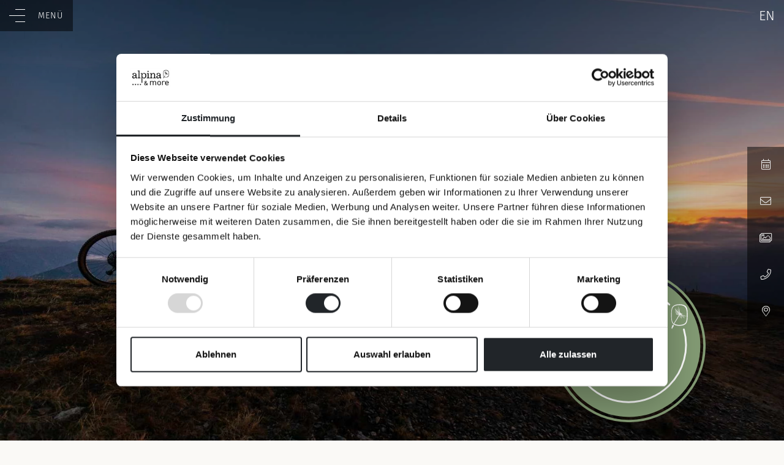

--- FILE ---
content_type: text/html; charset=UTF-8
request_url: https://www.alpina-serfaus.at/erholung/sport-und-bewegung
body_size: 14033
content:
<!doctype html>
<html lang="de">
<head>
    <meta charset="utf-8">
    <meta name="viewport" content="width=device-width, initial-scale=1">
        <script id="Cookiebot" src="https://consent.cookiebot.com/uc.js" data-cbid="358a6505-3e35-4eb4-bd75-d343f91b734c" data-blockingmode="auto" type="text/javascript"></script>
        <title>Sport&amp;Bewegung | alpina&amp;more - Aparthotel in Serfaus, Tirol</title>
<meta name="description" content="Apartments &amp; Zimmer mit Fitnessstudio in Serfaus ➡️ Sport &amp; Bewegung ✔️Fitnessstudio ✔️Yoga-Kurse ✔️Gef&uuml;hrte Freeride- Ski- sowie Bike- Touren" />
<meta property="og:type" content="website" />
<meta property="og:title" content="Sport&amp;Bewegung" />
<meta property="og:description" content="Apartments &amp; Zimmer mit Fitnessstudio in Serfaus ➡️ Sport &amp; Bewegung ✔️Fitnessstudio ✔️Yoga-Kurse ✔️Gef&uuml;hrte Freeride- Ski- sowie Bike- Touren" />
<meta property="og:url" content="https://www.alpina-serfaus.at/erholung/sport-und-bewegung" />
<meta property="og:site_name" content="alpina&amp;more - Aparthotel in Serfaus, Tirol" />
<meta property="og:locale" content="de_DE" />
<meta property="og:locale:alternate" content="en_US" />
<meta name="twitter:card" content="summary_large_image" />
<meta name="twitter:title" content="Sport&amp;Bewegung" />
<meta name="twitter:description" content="Apartments &amp; Zimmer mit Fitnessstudio in Serfaus ➡️ Sport &amp; Bewegung ✔️Fitnessstudio ✔️Yoga-Kurse ✔️Gef&uuml;hrte Freeride- Ski- sowie Bike- Touren" />
<link href="https://www.alpina-serfaus.at/" rel="home" />
<link href="https://www.alpina-serfaus.at/erholung/sport-und-bewegung" rel="canonical" />
<link rel="alternate" href="https://www.alpina-serfaus.at/erholung/sport-und-bewegung" hreflang="de" />
<link rel="alternate" href="https://www.alpina-serfaus.at/en/relax/sport-and-excersice" hreflang="en" />
<link type="text/plain" rel="author" href="https://www.alpina-serfaus.at/humans.txt" />
    <link rel="stylesheet" href="/css/styles.css?id=6da27851ca7fdc2e2559049ab914782c">
    <link rel="stylesheet" href="/assets/fonts/fonts.css">
    <script src='https://kit.fontawesome.com/3bca2d1588.js' crossorigin='anonymous'></script>
    <script src="//unpkg.com/alpinejs" data-cookieconsent="ignore" type="text/javascript" defer></script>
    <link rel="icon" type="img/png" sizes="50x50" href="https://cdn.alpina-serfaus.at/global/alpina_more_favicon.png">
<meta name="theme-color" content="#DAD0C0">
<link rel="manifest" href="/site.webmanifest">
<meta name="google-site-verification" content="KaAWfsonF_9QIPQgUASdkOuIOh_fumnZXSN9a1XEV0Y" />
<script>(function(w,d,s,l,i){w[l]=w[l]||[];w[l].push({'gtm.start': new Date().getTime(),event:'gtm.js'});var f=d.getElementsByTagName(s)[0],j=d.createElement(s),dl=l!='dataLayer'?'&l='+l:'';j.async=true;j.src='https://www.googletagmanager.com/gtm.js?id='+i+dl;f.parentNode.insertBefore(j,f);})(window,document,'script','dataLayer','GTM-KCKGCDB');function gtag(){dataLayer.push(arguments);}</script>

<script type="text/javascript" data-cfasync="false" data-cookieconsent="ignore">
    var _pushpanda = _pushpanda || [];
    _pushpanda.push(['_project', 'c8953960-74bd-11e9-8cdb-f5ff39f54c4f']);

    (function () {
        var pushPanda = document.createElement('script');
        pushPanda.src = '//cdn.pushpanda.io/sdk/sdk.js';
        pushPanda.type = 'text/javascript';
        pushPanda.async = 'true';
        var push_s = document.getElementsByTagName('script')[0];
        push_s.parentNode.insertBefore(pushPanda, push_s);
    })();
</script>

    
</head>
<body x-data="menu()">
    <noscript><iframe src="https://www.googletagmanager.com/ns.html?id=GTM-KCKGCDB" height="0" width="0" style="display:none;visibility:hidden"></iframe></noscript>

    
            <div class="as-menu" :class="menu_open ? 'active' : ''" @click="menu_open = ! menu_open">
    <div class="hamburger">
        <div></div>
    </div>
    <span>Menü</span>
</div>
<div class="as-sidemenu d-none d-lg-block">
        <a href="https://booking.alpina-serfaus.at/?skd-language-code=de" target="_blank"><i class="fal fa-calendar-alt"></i></a>
                <a href="/anfragen"><i class="fal fa-envelope"></i></a>
                <a href="/impressionen"><i class="fal fa-images"></i></a>
                <a href="tel:+43 5476 6219"><i class="fal fa-phone"></i></a>
                <a href="/aparthotel/lage-und-anfahrt"><i class="fal fa-map-marker-alt"></i></a>
    </div>
<nav class="as-nav-main" :class="menu_open ? 'active' : ''">
    <div class="container-fluid">
        <div class="row justify-content-center">
            <a class="nav-logo" href="/"><?xml version="1.0" encoding="utf-8"?>
<svg viewBox="0 0 500 500" xmlns="http://www.w3.org/2000/svg">
  <defs>
    <clipPath clipPathUnits="userSpaceOnUse" id="clipPath16">
      <path d="M 0,319.722 H 566.932 V 0 H 0 Z" id="path14"/>
    </clipPath>
  </defs>
  <g id="g8" transform="matrix(0.6149060130119324, 0, 0, -0.6149060130119324, 75.37892150878908, 348.29949951171875)" style="">
    <g id="g10">
      <g id="g12" clip-path="url(#clipPath16)">
        <g id="g18" transform="translate(555.011,120.8359)">
          <path d="m 0,0 h -34.187 c 0.267,5.26 0.527,7.233 1.973,10.78 2.501,5.92 8.287,9.733 15.121,9.733 6.84,0 12.626,-3.813 15.12,-9.733 C -0.527,7.233 -0.26,5.26 0,0 m 9.467,-7.1 v 4.34 c 0,19.193 -9.86,31.293 -26.56,31.293 -16.434,0 -26.561,-12.233 -26.561,-33.133 0,-22.88 11.18,-33.133 28.274,-33.133 11.04,0 17.087,3.413 23.667,9.993 l -6.447,5.653 c -5.127,-5.133 -9.467,-7.366 -16.96,-7.366 -12.36,0 -19.067,8.153 -19.067,22.353 z m -57.301,29.58 c -4.6,4.607 -9.333,6.053 -15.513,6.053 -7.493,0 -14.593,-3.293 -18.147,-8.68 v 7.887 h -9.466 v -64.687 h 9.466 V 2.76 c 0,9.86 6.047,17.353 15.514,17.353 5,0 7.626,-1.18 11.18,-4.733 z m -72.84,-27.08 c 0,-7.233 -0.393,-15.253 -5.127,-19.987 -3.026,-3.026 -7.233,-4.733 -11.833,-4.733 -4.6,0 -8.68,1.707 -11.7,4.733 -4.733,4.734 -5.26,12.754 -5.26,19.987 0,7.227 0.527,15.247 5.26,19.98 3.02,3.027 7.1,4.733 11.7,4.733 4.6,0 8.807,-1.706 11.833,-4.733 4.734,-4.733 5.127,-12.753 5.127,-19.98 m 9.467,0 c 0,9.987 -1.313,19.06 -7.887,25.767 -4.473,4.473 -10.653,7.366 -18.54,7.366 -7.887,0 -14.067,-2.893 -18.54,-7.366 -6.573,-6.707 -7.887,-15.78 -7.887,-25.767 0,-9.993 1.314,-19.067 7.887,-25.773 4.473,-4.467 10.653,-7.36 18.54,-7.36 7.887,0 14.067,2.893 18.54,7.36 6.574,6.706 7.887,15.78 7.887,25.773 m -72.447,-32.347 V 4.467 c 0,7.493 -2.367,13.546 -6.967,18.013 -3.946,3.813 -9.727,6.053 -16.7,6.053 -9.067,0 -16.3,-3.686 -21.293,-10.786 -3.947,7.1 -10.914,10.786 -19.854,10.786 -7.233,0 -13.68,-2.633 -18.28,-7.893 v 7.1 h -9.467 v -64.687 h 9.467 v 39.84 c 0,11.307 6.447,17.22 16.174,17.22 9.726,0 15.906,-5.78 15.906,-17.22 v -39.84 h 9.467 V 3.947 c 0,10.253 6.707,16.166 16.173,16.166 9.734,0 15.914,-5.78 15.914,-17.22 v -39.84 z" style="fill:#222222;fill-opacity:1;fill-rule:nonzero;stroke:none" id="path20"/>
        </g>
        <g id="g22" transform="translate(233.757,96.3498)">
          <path d="M 0,0 C 3.747,4.813 5.62,11.287 5.713,19.753 L 5.72,20.7 H -2.687 L -2.693,19.773 C -2.773,13.48 -3.473,10.04 -5.493,6.58 l -15.02,18.073 c 1.64,1.134 3.946,2.674 3.96,2.68 5.166,3.56 7.573,7.467 7.573,12.294 0,8.293 -6.447,14.547 -15,14.547 -8.653,0 -15.18,-6.22 -15.18,-14.46 0,-5.721 3.513,-10.214 6.54,-13.854 -6.24,-4.18 -13.52,-9.48 -13.52,-19.52 0,-11.973 8.38,-19.713 21.347,-19.713 10.14,0 16.306,4.82 18.946,7.193 l 5.46,-6.647 h 11.06 z m -23.98,46.394 c 3.813,0 6.68,-2.907 6.68,-6.767 0,-3.267 -2.553,-5.32 -5.4,-7.3 0,0 -1.56,-1.08 -2.727,-1.874 -3.946,4.847 -5.053,6.92 -5.053,9.354 0,3.88 2.673,6.587 6.5,6.587 M -27.6,20.047 -10.953,0.007 c -5.62,-4.794 -10.38,-5.427 -13.934,-5.427 -7.573,0 -12.666,4.8 -12.666,11.94 0,6.547 4.793,9.973 9.953,13.527" style="fill:#222222;fill-opacity:1;fill-rule:nonzero;stroke:none" id="path24"/>
        </g>
        <g id="g26" transform="translate(125.7778,98.6518)">
          <path d="m 0,0 h -9.853 l 7.926,-6.06 -3.04,-9.613 8.087,5.946 8.067,-5.946 -3.02,9.613 7.9,6.06 H 6.213 L 3.12,9.78 Z m -38.527,0 h -9.853 l 7.926,-6.06 -3.04,-9.613 8.087,5.946 8.067,-5.946 -3.02,9.613 7.9,6.06 h -9.847 l -3.1,9.78 z M -77.06,0 h -9.847 l 7.927,-6.06 -3.04,-9.613 8.086,5.946 8.067,-5.946 -3.02,9.613 9.593,6.06 h -11.54 l -3.1,9.78 z m -38.521,0 h -9.846 l 7.92,-6.06 -3.04,-9.613 8.087,5.946 8.066,-5.946 -3.02,9.613 7.907,6.06 h -9.853 l -3.1,9.78 z" style="fill:#222222;fill-opacity:1;fill-rule:nonzero;stroke:none" id="path28"/>
        </g>
        <g id="g30" transform="translate(559.769,23.6001)">
          <path d="m 0,0 c 0,-3.247 -2.273,-5.147 -5.607,-5.147 h -7.42 v 10.34 h 7.42 C -2.273,5.193 0,3.247 0,0 M 6.027,-23.32 -1.58,-8.713 c 3.713,1.013 6.587,4.026 6.587,8.76 0,5.606 -3.987,9.646 -10.247,9.646 h -12.8 V -23.32 h 5.013 v 13.907 h 6.26 L 0.187,-23.32 Z m -33.707,0 v 4.493 H -43.767 V -8.9 h 13.72 v 4.447 h -13.72 v 9.646 h 16.087 v 4.5 h -21.1 V -23.32 Z m -32.454,0 V 9.693 h -5.006 l -9.46,-20.546 -9.647,20.546 h -5.007 V -23.32 h 5.007 v 22.067 l 7.787,-16.087 h 3.713 l 7.607,16.087 V -23.32 Z m -40.48,0 V 9.693 h -5.006 l -9.46,-20.546 -9.641,20.546 h -5.013 V -23.32 h 5.013 v 22.067 l 7.787,-16.087 h 3.707 l 7.607,16.087 V -23.32 Z m -40.527,33.013 h -5.007 V -23.32 h 5.007 z m -15.253,-33.013 v 4.493 h -15.347 l 15.347,24.434 v 4.086 h -20.493 v -4.5 h 14.606 l -15.253,-24.2 v -4.313 z m -51.74,33.013 h -5.007 V -23.32 h 5.007 z m -35.794,-23.606 c 0,2.833 -0.88,5.2 -2.686,6.773 -1.394,1.253 -3.107,1.993 -6.167,2.453 l -3.753,0.56 c -1.534,0.234 -2.88,0.787 -3.714,1.534 -0.88,0.786 -1.253,1.853 -1.253,3.06 0,2.92 2.133,5.14 6.033,5.14 2.78,0 5.14,-0.6 7.187,-2.547 l 3.2,3.153 c -2.833,2.64 -5.893,3.754 -10.253,3.754 -6.86,0 -11.034,-3.94 -11.034,-9.687 0,-2.693 0.787,-4.78 2.414,-6.307 1.433,-1.346 3.566,-2.273 6.26,-2.64 l 3.893,-0.56 c 1.947,-0.28 2.78,-0.6 3.613,-1.393 0.887,-0.787 1.3,-1.993 1.3,-3.427 0,-3.2 -2.506,-5.053 -6.813,-5.053 -3.387,0 -6.027,0.74 -8.44,3.153 l -3.34,-3.293 c 3.153,-3.2 6.727,-4.36 11.687,-4.36 6.906,0 11.866,3.613 11.866,9.687 m -29.113,19.106 v 4.5 h -23.187 v -4.5 h 9.087 V -23.32 h 5.013 V 5.193 Z M -304.708,-23.32 V 9.693 h -5.013 v -23.186 l -15.254,23.186 h -4.586 V -23.32 h 5.006 v 23.227 l 15.254,-23.227 z m -34.5,0 v 4.493 h -16.087 V -8.9 h 13.72 v 4.447 h -13.72 v 9.646 h 16.087 v 4.5 h -21.1 V -23.32 Z m -32.454,0 V 9.693 h -5.006 l -9.46,-20.546 -9.647,20.546 h -5.007 V -23.32 h 5.007 v 22.067 l 7.793,-16.087 h 3.707 l 7.607,16.087 V -23.32 Z m -37.606,28.513 v 4.5 h -23.18 v -4.5 h 9.086 V -23.32 h 5.007 V 5.193 Z M -444.642,0 c 0,-3.247 -2.273,-5.147 -5.613,-5.147 h -7.42 v 10.34 h 7.42 c 3.34,0 5.613,-1.946 5.613,-5.193 m 6.027,-23.32 -7.607,14.607 c 3.713,1.013 6.587,4.026 6.587,8.76 0,5.606 -3.987,9.646 -10.247,9.646 h -12.8 V -23.32 h 5.007 v 13.907 h 6.26 l 6.96,-13.907 z m -40.527,10.893 h -10.153 l 5.146,14.654 z m 8.993,-10.893 -12.1,33.013 h -4.033 l -12.1,-33.013 h 5.333 l 2.267,6.627 h 13.033 l 2.274,-6.627 z m -35.833,22.993 c 0,-3.473 -2.367,-5.466 -5.847,-5.466 h -7.233 V 5.193 h 7.233 c 3.48,0 5.847,-2.04 5.847,-5.52 m 5.006,0 c 0,5.754 -4.126,10.02 -10.573,10.02 h -12.52 V -23.32 h 5.007 v 12.98 h 7.513 c 6.447,0 10.573,4.267 10.573,10.013 m -39.553,-12.1 h -10.153 l 5.146,14.654 z m 9,-10.893 -12.107,33.013 h -4.033 l -12.1,-33.013 h 5.333 l 2.274,6.627 h 13.026 l 2.274,-6.627 z" style="fill:#222222;fill-opacity:1;fill-rule:nonzero;stroke:none" id="path32"/>
        </g>
        <g id="g34" transform="translate(438.3865,247.2304)">
          <path d="m 0,0 c 0,19.227 -11.66,27.247 -30.387,27.247 -16.587,0 -29.073,-6.02 -29.073,-17.387 0,-5.013 2.626,-9.527 8.373,-9.527 4.267,0 8.873,2.34 8.873,7.694 0,4.846 -2.793,5.013 -2.793,7.686 0,3.34 3.947,5.02 12.154,5.02 12.16,0 20.366,-5.186 20.366,-19.226 v -11.04 c -2.3,0 -4.76,0.166 -7.06,0.166 -34.66,0 -45.173,-13.213 -45.173,-25.413 0,-13.88 11.66,-21.4 24.147,-21.4 17.74,0 24.8,13.206 27.106,13.206 2.954,0 1.807,-13.206 13.96,-13.206 5.747,0 12.807,6.686 12.807,10.366 0,1.84 -0.66,2.674 -2.133,2.674 -2.467,0 -3.12,-3.514 -6.407,-3.514 -3.94,0 -4.76,2.84 -4.76,14.381 z m -12.487,-19.9 c 0,-13.707 -8.54,-26.754 -23.16,-26.754 -8.047,0 -14.613,4.347 -14.613,12.881 0,13.373 13.133,17.886 32.52,17.886 4.433,0 5.253,-0.5 5.253,-1.84 z m -151.44,-33.774 h 40.9 v 6.52 c -9.694,0 -13.96,2.174 -13.96,8.194 v 22.24 c 0,18.887 9.526,33.433 24.633,33.433 9.527,0 15.607,-5.013 15.607,-19.726 V -38.96 c 0,-6.02 -4.107,-8.194 -14.46,-8.194 v -6.52 H -70.3 v 6.52 c -9.694,0 -13.96,2.174 -13.96,8.194 v 38.62 c 0,15.887 -7.56,27.587 -23.98,27.587 -20.374,0 -26.781,-18.054 -28.747,-18.054 -0.827,0 -0.827,0.834 -0.827,2.174 v 12.04 c 0,2.506 -0.16,3.84 -1.64,3.84 -1.967,0 -9.2,-2.674 -24.64,-2.674 v -6.686 c 7.72,0 14.62,0 14.62,-8.694 V -38.96 c 0,-6.02 -4.107,-8.194 -14.453,-8.194 z M -191.521,62.36 c -4.6,0 -8.54,-4.013 -8.54,-8.693 0,-4.847 3.94,-8.86 8.54,-8.86 4.767,0 8.707,4.013 8.707,8.86 0,4.68 -3.94,8.693 -8.707,8.693 m -21.027,-116.034 h 44.847 v 6.52 c -12.82,0 -16.106,1.507 -16.106,9.027 v 62.034 c 0,2.34 -0.154,3.34 -2.134,3.34 -2.46,0 -16.42,-2.507 -26.28,-2.507 v -6.853 c 13.967,0 15.94,-1.334 15.94,-10.534 v -45.48 c 0,-7.52 -1.647,-9.027 -16.267,-9.027 z m -79.887,-73.133 h 12.38 v 42.58 5.767 c 0.18,6.666 0,-4.807 0,2.38 v 32.266 c 0,1.847 0.167,2.347 0.66,2.347 1.64,0 6.24,-14.713 24.474,-14.713 22.507,0 37.287,17.72 37.287,43.3 0,22.073 -14.127,40.127 -36.3,40.127 -19.547,0 -25.294,-17.22 -26.447,-17.22 -0.827,0 -0.827,1.173 -0.827,2.506 V 24.74 c 0,1.673 -0.32,2.507 -1.8,2.507 -1.647,0 -9.853,-2.674 -23.653,-2.674 v -6.186 c 11.826,0 14.12,-2.507 14.12,-9.027 v -86.774 z m 59.361,113.594 c 0,-14.874 -4.927,-34.941 -23.654,-34.941 -18.233,0 -23.653,20.067 -23.653,34.941 0,14.88 6.24,32.44 23.653,32.44 17.9,0 23.654,-17.56 23.654,-32.44 m -121.221,-40.461 h 46.814 v 6.52 c -14.127,0 -17.414,0.334 -17.414,8.527 V 64.367 c 0,1.333 -0.166,2.673 -1.473,2.673 -2.467,0 -16.427,-2.84 -28.254,-2.84 v -6.686 h 4.76 c 10.674,0 12.487,-2.18 12.487,-12.04 V -39.46 c 0,-7.694 -5.753,-7.694 -16.92,-7.694 z M -372.195,0 c 0,19.227 -11.667,27.247 -30.387,27.247 -16.593,0 -29.073,-6.02 -29.073,-17.387 0,-5.013 2.626,-9.527 8.373,-9.527 4.274,0 8.874,2.34 8.874,7.694 0,4.846 -2.794,5.013 -2.794,7.686 0,3.34 3.94,5.02 12.154,5.02 12.153,0 20.366,-5.186 20.366,-19.226 v -11.04 c -2.3,0 -4.766,0.166 -7.06,0.166 -34.66,0 -45.173,-13.213 -45.173,-25.413 0,-13.88 11.66,-21.4 24.147,-21.4 17.74,0 24.8,13.206 27.1,13.206 2.96,0 1.806,-13.206 13.96,-13.206 5.753,0 12.813,6.686 12.813,10.366 0,1.84 -0.66,2.674 -2.133,2.674 -2.467,0 -3.12,-3.514 -6.407,-3.514 -3.94,0 -4.76,2.84 -4.76,14.381 z m -12.487,-19.9 c 0,-13.707 -8.54,-26.754 -23.16,-26.754 -8.046,0 -14.62,4.347 -14.62,12.881 0,13.373 13.14,17.886 32.52,17.886 4.44,0 5.26,-0.5 5.26,-1.84 z" style="fill:#222222;fill-opacity:1;fill-rule:nonzero;stroke:none" id="path36"/>
        </g>
        <g id="g38" transform="translate(562.6918,263.5151)">
          <path d="m 0,0 c 0,-24.713 -1.84,-34.693 -7.833,-41.627 -5.74,-6.633 -16.1,-10.207 -30.841,-10.207 -11.506,0 -20.32,2.22 -26.493,6.347 l 6.547,11.194 c 0.486,0.84 3.466,5.253 6.733,10.313 3.28,5.093 6.853,10.847 8.5,14.3 1.627,3.393 3.56,6.18 5.26,8.487 l 0.494,0.653 c -0.314,-2.447 -0.501,-4.96 -0.161,-7.447 l 2.521,-8.16 1.073,0.334 -2.294,8.113 c -0.393,3.527 -0.233,7.82 1.7,10.973 -0.06,-2.273 0.274,-4.54 0.814,-6.646 l 0.653,-1.554 c 0.694,-2.56 1.694,-5.02 2.78,-7.433 1.074,-2.393 2.24,-4.74 3.287,-7.067 l 1.027,0.467 -6.034,14.413 c -0.193,0.74 -0.373,1.487 -0.52,2.247 0.407,-0.993 0.867,-1.967 1.354,-2.92 1.566,-3.007 3.513,-5.82 5.22,-8.58 l 0.953,0.607 c -1.427,2.42 -3.007,4.833 -4.36,7.373 -1.327,2.513 -2.414,5.127 -2.927,8.173 1.534,-3.493 4.214,-6.426 6.734,-8.893 l 2.426,-2.007 c 3.367,-3.246 7.007,-6.16 10.787,-8.893 l 0.68,0.92 -10.727,8.847 c -1.98,1.92 -3.866,3.953 -5.613,6.14 -1.493,1.866 -3.16,4.373 -3.493,6.893 0.18,-0.5 0.399,-1 0.666,-1.493 2.107,-3.827 5.214,-6.634 8.627,-8.98 3.38,-2.34 7.12,-4.254 10.573,-6.3 l 0.567,0.993 c -3.353,2.073 -7.027,4.013 -10.327,6.38 -2.133,1.527 -4.093,3.22 -5.713,5.22 1.673,-1.427 3.533,-2.613 5.493,-3.64 2.254,-1.18 4.66,-2.16 7.087,-3.06 2.407,-0.893 4.84,-1.707 7.167,-2.56 L -7.227,-7 c -4.026,1.553 -8.213,2.927 -12.073,4.807 -3.82,1.853 -7.287,4.193 -10,7.753 l 2.447,-2.32 c 3.76,-2.44 7.96,-4.047 12.266,-5.32 4.274,-1.273 8.68,-2.233 12.9,-3.36 l 0.294,1.113 c -4.167,1.187 -8.54,2.187 -12.78,3.52 -4.22,1.327 -8.26,2.967 -11.794,5.42 -1.006,0.7 -1.887,1.56 -2.72,2.5 l -0.406,0.467 c 1.16,-0.027 2.313,0.073 3.446,0.227 1.607,0.22 3.2,0.553 4.794,0.826 l -0.16,1.14 c -1.567,-0.206 -3.14,-0.466 -4.701,-0.606 -1.546,-0.134 -3.053,-0.154 -4.539,0.26 0.173,0.526 -0.094,1.14 -0.787,1.32 -0.24,0.013 -0.514,-0.027 -0.774,-0.127 -0.313,0.313 -0.793,0.367 -1.179,0.147 l -0.061,-0.04 c -0.086,0.146 -0.173,0.326 -0.279,0.526 l -0.6,1.18 c -1.867,3.674 -2.601,7.687 -2.834,11.867 -0.247,4.213 0.007,8.54 0.1,12.767 l -1.127,0.04 c -0.153,-4.307 -0.473,-8.687 -0.293,-12.96 0.133,-3.527 0.607,-7.014 1.8,-10.334 -2.227,3.1 -3.687,7.08 -4.62,10.814 l -3.28,19.033 -1.107,-0.18 c 0.727,-5.293 1.24,-10.793 2.307,-16.08 0.84,-4.2 2.04,-8.293 3.98,-12.06 -1.147,1.547 -2.113,3.26 -2.973,5.073 -1.707,3.567 -2.987,7.44 -4.407,10.994 l -1.047,-0.434 c 1.394,-3.646 2.634,-7.58 4.294,-11.233 1.673,-3.68 3.793,-7.12 6.953,-9.693 0.573,-0.467 1.167,-0.814 1.74,-1.147 -0.34,0.08 -0.686,0.193 -1.006,0.313 -0.5,0.187 -0.907,0.38 -1.081,0.454 -2.58,1.126 -4.96,2.82 -6.666,5.066 l -6.56,10.494 -0.96,-0.6 c 1.5,-2.62 2.886,-5.46 4.54,-8.067 0.966,-1.52 2.026,-2.987 3.26,-4.287 -1.12,0.847 -2.16,1.814 -3.134,2.9 -2.453,2.747 -4.4,5.827 -6.173,9.06 -1.773,3.26 -3.36,6.647 -5.073,9.974 l -1,-0.534 c 2.313,-4.633 4.46,-9.566 7.193,-13.986 1.167,-1.907 2.453,-3.72 3.907,-5.38 -0.887,0.893 -1.714,1.833 -2.48,2.78 L -60.76,33.2 -61.687,32.553 c 2.84,-4.393 5.533,-9.273 8.72,-13.666 3.207,-4.42 6.94,-8.4 11.84,-10.887 0.82,-0.42 1.653,-0.713 2.473,-0.927 -1.226,-0.186 -2.426,-0.26 -3.6,-0.093 -4.18,0.58 -7.306,3.067 -9.993,6.26 -1.34,1.607 -2.56,3.38 -3.727,5.147 -1.173,1.786 -2.306,3.566 -3.446,5.173 l -0.92,-0.673 c 1.146,-1.647 2.246,-3.454 3.413,-5.254 1.167,-1.833 2.4,-3.653 3.76,-5.326 2.74,-3.354 6.067,-6.127 10.647,-6.907 1.593,-0.273 3.22,-0.18 4.8,0.02 l 1.173,0.173 C -36.72,5.487 -36.9,5.4 -37.087,5.34 -40.414,4.22 -44.174,3.747 -47.22,5.02 c -2.387,1 -4.28,2.607 -6.02,4.467 -1.767,1.893 -3.347,4.013 -5.067,5.973 l -0.833,-0.767 c 1.706,-2.013 3.266,-4.173 5.02,-6.113 1.773,-1.973 3.773,-3.747 6.353,-4.887 2.927,-1.293 6.367,-1.166 9.494,-0.446 l -0.521,-0.28 c -2.293,-1.087 -5.346,-0.98 -7.72,-0.34 l -9.12,4.446 -0.506,-1.026 c 1.726,-0.98 3.466,-2.12 5.28,-3.087 1.84,-0.973 3.806,-1.78 5.946,-2.047 1.94,-0.24 4.287,-0.32 6.38,0.467 l -1.133,-1.54 c -1.56,-2.153 -3.34,-4.727 -4.993,-8.153 -3.26,-6.714 -11.96,-20.014 -15.447,-24.747 -0.9,-1.22 -1.76,-2.7 -2.62,-4.307 -0.853,-1.607 -1.72,-3.36 -2.633,-5.147 -0.347,-0.686 -0.74,-1.36 -1.1,-2.046 -1.194,0.906 -2.307,1.866 -3.274,2.933 -5.76,6.934 -7.833,16.914 -7.833,41.627 0,24.733 2.073,34.727 7.833,41.6 5.98,6.66 16.347,10.227 31.06,10.227 14.741,0 25.101,-3.567 30.841,-10.227 C -1.84,34.727 0,24.733 0,0 m 4.24,0 c 0,26.827 -2.047,37.66 -8.693,45.114 -6.367,7.22 -17.86,11.093 -34.207,11.093 -16.32,0 -27.82,-3.873 -34.454,-11.093 C -79.507,37.66 -81.807,26.827 -81.807,0 c 0,-26.8 2.3,-37.627 8.693,-45.147 1.22,-1.327 2.667,-2.493 4.22,-3.593 -0.72,-1.134 -1.426,-2.28 -2.226,-3.287 -1.754,0.447 -3.667,-0.333 -4.627,-2.06 l -2.873,-8.233 c -0.34,-1.067 -0.754,-2.254 -1.007,-3.44 -0.253,-1.22 -0.34,-2.52 0.033,-3.78 0.147,-0.507 0.407,-0.927 0.687,-1.287 0.26,-0.34 0.567,-0.653 1.107,-1.267 l 0.813,0.3 2.653,5.027 5.807,8.447 c 1.027,1.84 0.587,4.153 -0.953,5.453 l 1.88,3.22 c 6.82,-4.28 16.46,-6.56 28.94,-6.56 16.347,0 27.84,3.867 34.207,11.06 C 2.193,-37.627 4.24,-26.8 4.24,0" style="fill:#222222;fill-opacity:1;fill-rule:nonzero;stroke:none" id="path40"/>
        </g>
      </g>
    </g>
  </g>
</svg></a>
        </div>
        <div class="d-none d-md-flex row justify-content-center">
                                            <div class="nav-item w-25 p-3 m-3">
                    <a class="menu-main" href="/aparthotel/ihre-gastgeber" title="alpina&more">alpina&more</a>
                                            <ul class="menu-sub">                                    <li class="pb-1">
                        <a href="/aparthotel/ihre-gastgeber">Ihre Gastgeber</a>
                    </li>
                                                                <li class="pb-1">
                        <a href="/aparthotel/unser-aparthotel">Geschichte</a>
                    </li>
                                                                <li class="pb-1">
                        <a href="/impressionen">Impressionen</a>
                    </li>
                                                                <li class="pb-1">
                        <a href="/aparthotel/lage-und-anfahrt">Lage & Anfahrt</a>
                    </li>
                                                                <li class="pb-1">
                        <a href="/aparthotel/kinder-im-alpina-und-more">Kinder im alpina&more</a>
                    </li>
                            </ul>
                                    </div>
                                                            <div class="nav-item w-25 p-3 m-3">
                    <a class="menu-main" href="/apartments-zimmer/apartments" title="Apartments & Zimmer">Apartments & Zimmer</a>
                                            <ul class="menu-sub">                                    <li class="pb-1">
                        <a href="/apartments-zimmer/apartments">Apartmentübersicht</a>
                    </li>
                                                                <li class="pb-1">
                        <a href="/apartments-zimmer/zimmer">Zimmer</a>
                    </li>
                                                                <li class="pb-1">
                        <a href="/apartments-zimmer/preise">Preise</a>
                    </li>
                                                                <li class="pb-1">
                        <a href="/apartments-zimmer/aktuelle-angebote">Aktuelle Angebote</a>
                    </li>
                                                                <li class="pb-1">
                        <a href="/apartments-zimmer/last-minute-angebote">Last-Minute Angebote</a>
                    </li>
                                                                <li class="pb-1">
                        <a href="/apartments-zimmer/inklusivleistungen">Inklusivleistungen</a>
                    </li>
                                                                <li class="pb-1">
                        <a href="/apartments-zimmer/buchungsinfos">Buchungsinfos</a>
                    </li>
                                                                <li class="pb-1">
                        <a href="/apartments-zimmer/sicheres-planbares-reisen">Sicheres & planbares Reisen</a>
                    </li>
                            </ul>
                                    </div>
                                                            <div class="nav-item w-25 p-3 m-3">
                    <a class="menu-main" href="/genuss/fruehstueck" title="Genuss">Genuss</a>
                                            <ul class="menu-sub">                                    <li class="pb-1">
                        <a href="/genuss/fruehstueck">Frühstück</a>
                    </li>
                                                                <li class="pb-1">
                        <a href="/genuss/bistro">Bistro</a>
                    </li>
                                                                <li class="pb-1">
                        <a href="/genuss/ambiente">Ambiente</a>
                    </li>
                            </ul>
                                    </div>
                                                            <div class="nav-item w-25 p-3 m-3">
                    <a class="menu-main" href="/erlebnisse/super-sommer-card" title="Erlebnisse">Erlebnisse</a>
                                            <ul class="menu-sub">                                    <li class="pb-1">
                        <a href="/erlebnisse/sommerurlaub-mit-kinder">Sommerurlaub</a>
                    </li>
                                                                <li class="pb-1">
                        <a href="/erlebnisse/bikeurlaub">Bikeurlaub</a>
                    </li>
                                                                <li class="pb-1">
                        <a href="/erlebnisse/wanderurlaub">Wanderurlaub</a>
                    </li>
                                                                <li class="pb-1">
                        <a href="/erlebnisse/super-sommer-card">SUPER.SOMMER.CARD.</a>
                    </li>
                                                                <li class="pb-1">
                        <a href="/erlebnisse/winterurlaub-mit-kinder">Winterurlaub</a>
                    </li>
                            </ul>
                                    </div>
                                                            <div class="nav-item w-25 p-3 m-3">
                    <a class="menu-main" href="/erholung/pool-sauna-und-co" title="Erholung">Erholung</a>
                                            <ul class="menu-sub">                                    <li class="pb-1">
                        <a href="/erholung/pool-sauna-und-co">Pool, Sauna & Co.</a>
                    </li>
                                                                <li class="pb-1">
                        <a href="/erholung/sport-und-bewegung">Sport & Bewegung</a>
                    </li>
                            </ul>
                                    </div>
                                                            <div class="nav-item w-25 p-3 m-3">
                    <a class="menu-main" href="/faq" title="Infos">Infos</a>
                                            <ul class="menu-sub">                                    <li class="pb-1">
                        <a href="/faq">FAQ</a>
                    </li>
                                                                <li class="pb-1">
                        <a href="/newsletter-anmeldung">Newsletter</a>
                    </li>
                            </ul>
                                    </div>
                            
        </div>
        <div class="d-md-none row justify-content-center">
            <div class="m-acc" x-data="{selected:null}">
                                                <div class="acc-item" :class="selected === 0 ? 'active':'' ">
                    <div class="acc-item-title" @click="selected !== 0 ? selected = 0 : selected = null">alpina&more <i class="fas fa-chevron-down"></i></div>
                                        <ul class="acc-item-menu">
                        <li>
                            <a href="/aparthotel/ihre-gastgeber" title="alpina&more">alpina&more</a>
                        </li>
                                                        <li>
                    <a href="/aparthotel/ihre-gastgeber">Ihre Gastgeber</a>
                </li>
                                                                <li>
                    <a href="/aparthotel/unser-aparthotel">Geschichte</a>
                </li>
                                                                <li>
                    <a href="/impressionen">Impressionen</a>
                </li>
                                                                <li>
                    <a href="/aparthotel/lage-und-anfahrt">Lage & Anfahrt</a>
                </li>
                                                                <li>
                    <a href="/aparthotel/kinder-im-alpina-und-more">Kinder im alpina&more</a>
                </li>
                                
                    </ul>
                                    </div>
                                                                <div class="acc-item" :class="selected === 1 ? 'active':'' ">
                    <div class="acc-item-title" @click="selected !== 1 ? selected = 1 : selected = null">Apartments & Zimmer <i class="fas fa-chevron-down"></i></div>
                                        <ul class="acc-item-menu">
                        <li>
                            <a href="/apartments-zimmer/apartments" title="Apartments & Zimmer">Apartments & Zimmer</a>
                        </li>
                                                        <li>
                    <a href="/apartments-zimmer/apartments">Apartmentübersicht</a>
                </li>
                                                                <li>
                    <a href="/apartments-zimmer/zimmer">Zimmer</a>
                </li>
                                                                <li>
                    <a href="/apartments-zimmer/preise">Preise</a>
                </li>
                                                                <li>
                    <a href="/apartments-zimmer/aktuelle-angebote">Aktuelle Angebote</a>
                </li>
                                                                <li>
                    <a href="/apartments-zimmer/last-minute-angebote">Last-Minute Angebote</a>
                </li>
                                                                <li>
                    <a href="/apartments-zimmer/inklusivleistungen">Inklusivleistungen</a>
                </li>
                                                                <li>
                    <a href="/apartments-zimmer/buchungsinfos">Buchungsinfos</a>
                </li>
                                                                <li>
                    <a href="/apartments-zimmer/sicheres-planbares-reisen">Sicheres & planbares Reisen</a>
                </li>
                                
                    </ul>
                                    </div>
                                                                <div class="acc-item" :class="selected === 2 ? 'active':'' ">
                    <div class="acc-item-title" @click="selected !== 2 ? selected = 2 : selected = null">Genuss <i class="fas fa-chevron-down"></i></div>
                                        <ul class="acc-item-menu">
                        <li>
                            <a href="/genuss/fruehstueck" title="Genuss">Genuss</a>
                        </li>
                                                        <li>
                    <a href="/genuss/fruehstueck">Frühstück</a>
                </li>
                                                                <li>
                    <a href="/genuss/bistro">Bistro</a>
                </li>
                                                                <li>
                    <a href="/genuss/ambiente">Ambiente</a>
                </li>
                                
                    </ul>
                                    </div>
                                                                <div class="acc-item" :class="selected === 3 ? 'active':'' ">
                    <div class="acc-item-title" @click="selected !== 3 ? selected = 3 : selected = null">Erlebnisse <i class="fas fa-chevron-down"></i></div>
                                        <ul class="acc-item-menu">
                        <li>
                            <a href="/erlebnisse/super-sommer-card" title="Erlebnisse">Erlebnisse</a>
                        </li>
                                                        <li>
                    <a href="/erlebnisse/sommerurlaub-mit-kinder">Sommerurlaub</a>
                </li>
                                                                <li>
                    <a href="/erlebnisse/bikeurlaub">Bikeurlaub</a>
                </li>
                                                                <li>
                    <a href="/erlebnisse/wanderurlaub">Wanderurlaub</a>
                </li>
                                                                <li>
                    <a href="/erlebnisse/super-sommer-card">SUPER.SOMMER.CARD.</a>
                </li>
                                                                <li>
                    <a href="/erlebnisse/winterurlaub-mit-kinder">Winterurlaub</a>
                </li>
                                
                    </ul>
                                    </div>
                                                                <div class="acc-item" :class="selected === 4 ? 'active':'' ">
                    <div class="acc-item-title" @click="selected !== 4 ? selected = 4 : selected = null">Erholung <i class="fas fa-chevron-down"></i></div>
                                        <ul class="acc-item-menu">
                        <li>
                            <a href="/erholung/pool-sauna-und-co" title="Erholung">Erholung</a>
                        </li>
                                                        <li>
                    <a href="/erholung/pool-sauna-und-co">Pool, Sauna & Co.</a>
                </li>
                                                                <li>
                    <a href="/erholung/sport-und-bewegung">Sport & Bewegung</a>
                </li>
                                
                    </ul>
                                    </div>
                                                                <div class="acc-item" :class="selected === 5 ? 'active':'' ">
                    <div class="acc-item-title" @click="selected !== 5 ? selected = 5 : selected = null">Infos <i class="fas fa-chevron-down"></i></div>
                                        <ul class="acc-item-menu">
                        <li>
                            <a href="/faq" title="Infos">Infos</a>
                        </li>
                                                        <li>
                    <a href="/faq">FAQ</a>
                </li>
                                                                <li>
                    <a href="/newsletter-anmeldung">Newsletter</a>
                </li>
                                
                    </ul>
                                    </div>
                                
            </div>
        </div>
        <div class="row justify-content-center">
            <div class="text-center m-4">
                <a href="/anfragen" class="btn btn-outline-light">Anfragen</a>                <a href="https://booking.alpina-serfaus.at/?skd-language-code=de" class="btn btn-light ms-3" target="_blank">Online Buchen</a>            </div>
        </div>
    </div>
    <div class="flower"><img src="https://cdn.alpina-serfaus.at/global/alpina-and-more-pustblume-white.png"></div>
    <div class="info">
        <p class="address">Familie Purtscher<br />
Dorfbahnstraße 22<br />
A-6534 Serfaus</p>
        <p><strong>T</strong> <a href="tel:+43 5476 6219">+43 5476 6219</a><br><strong>M</strong> <a href="/cdn-cgi/l/email-protection#036a6d656c43626f736a6d622e706671656276702d6277"><span class="__cf_email__" data-cfemail="3f565159507f5e534f56515e124c5a4d595e4a4c115e4b">[email&#160;protected]</span></a></p>
        <p class="social">
            <a class="me-2" href="https://www.facebook.com/alpinaandmore" target="_blank" title="facebook - alpina&more"><i class="fab fa-facebook"></i></a>             <a href="https://www.instagram.com/alpinaandmore/" target="_blank" title="Instagram - alpina&more"><i class="fab fa-instagram"></i></a>         </p>
    </div>
</nav>
<a class="as-logo " :class="menu_open ? 'active' : ''" href="/"><?xml version="1.0" encoding="utf-8"?>
<svg viewBox="0 0 500 500" xmlns="http://www.w3.org/2000/svg">
  <defs>
    <clipPath clipPathUnits="userSpaceOnUse" id="clipPath16">
      <path d="M 0,319.722 H 566.932 V 0 H 0 Z" id="path14"/>
    </clipPath>
  </defs>
  <g id="g8" transform="matrix(0.6149060130119324, 0, 0, -0.6149060130119324, 75.37892150878908, 348.29949951171875)" style="">
    <g id="g10">
      <g id="g12" clip-path="url(#clipPath16)">
        <g id="g18" transform="translate(555.011,120.8359)">
          <path d="m 0,0 h -34.187 c 0.267,5.26 0.527,7.233 1.973,10.78 2.501,5.92 8.287,9.733 15.121,9.733 6.84,0 12.626,-3.813 15.12,-9.733 C -0.527,7.233 -0.26,5.26 0,0 m 9.467,-7.1 v 4.34 c 0,19.193 -9.86,31.293 -26.56,31.293 -16.434,0 -26.561,-12.233 -26.561,-33.133 0,-22.88 11.18,-33.133 28.274,-33.133 11.04,0 17.087,3.413 23.667,9.993 l -6.447,5.653 c -5.127,-5.133 -9.467,-7.366 -16.96,-7.366 -12.36,0 -19.067,8.153 -19.067,22.353 z m -57.301,29.58 c -4.6,4.607 -9.333,6.053 -15.513,6.053 -7.493,0 -14.593,-3.293 -18.147,-8.68 v 7.887 h -9.466 v -64.687 h 9.466 V 2.76 c 0,9.86 6.047,17.353 15.514,17.353 5,0 7.626,-1.18 11.18,-4.733 z m -72.84,-27.08 c 0,-7.233 -0.393,-15.253 -5.127,-19.987 -3.026,-3.026 -7.233,-4.733 -11.833,-4.733 -4.6,0 -8.68,1.707 -11.7,4.733 -4.733,4.734 -5.26,12.754 -5.26,19.987 0,7.227 0.527,15.247 5.26,19.98 3.02,3.027 7.1,4.733 11.7,4.733 4.6,0 8.807,-1.706 11.833,-4.733 4.734,-4.733 5.127,-12.753 5.127,-19.98 m 9.467,0 c 0,9.987 -1.313,19.06 -7.887,25.767 -4.473,4.473 -10.653,7.366 -18.54,7.366 -7.887,0 -14.067,-2.893 -18.54,-7.366 -6.573,-6.707 -7.887,-15.78 -7.887,-25.767 0,-9.993 1.314,-19.067 7.887,-25.773 4.473,-4.467 10.653,-7.36 18.54,-7.36 7.887,0 14.067,2.893 18.54,7.36 6.574,6.706 7.887,15.78 7.887,25.773 m -72.447,-32.347 V 4.467 c 0,7.493 -2.367,13.546 -6.967,18.013 -3.946,3.813 -9.727,6.053 -16.7,6.053 -9.067,0 -16.3,-3.686 -21.293,-10.786 -3.947,7.1 -10.914,10.786 -19.854,10.786 -7.233,0 -13.68,-2.633 -18.28,-7.893 v 7.1 h -9.467 v -64.687 h 9.467 v 39.84 c 0,11.307 6.447,17.22 16.174,17.22 9.726,0 15.906,-5.78 15.906,-17.22 v -39.84 h 9.467 V 3.947 c 0,10.253 6.707,16.166 16.173,16.166 9.734,0 15.914,-5.78 15.914,-17.22 v -39.84 z" style="fill:#222222;fill-opacity:1;fill-rule:nonzero;stroke:none" id="path20"/>
        </g>
        <g id="g22" transform="translate(233.757,96.3498)">
          <path d="M 0,0 C 3.747,4.813 5.62,11.287 5.713,19.753 L 5.72,20.7 H -2.687 L -2.693,19.773 C -2.773,13.48 -3.473,10.04 -5.493,6.58 l -15.02,18.073 c 1.64,1.134 3.946,2.674 3.96,2.68 5.166,3.56 7.573,7.467 7.573,12.294 0,8.293 -6.447,14.547 -15,14.547 -8.653,0 -15.18,-6.22 -15.18,-14.46 0,-5.721 3.513,-10.214 6.54,-13.854 -6.24,-4.18 -13.52,-9.48 -13.52,-19.52 0,-11.973 8.38,-19.713 21.347,-19.713 10.14,0 16.306,4.82 18.946,7.193 l 5.46,-6.647 h 11.06 z m -23.98,46.394 c 3.813,0 6.68,-2.907 6.68,-6.767 0,-3.267 -2.553,-5.32 -5.4,-7.3 0,0 -1.56,-1.08 -2.727,-1.874 -3.946,4.847 -5.053,6.92 -5.053,9.354 0,3.88 2.673,6.587 6.5,6.587 M -27.6,20.047 -10.953,0.007 c -5.62,-4.794 -10.38,-5.427 -13.934,-5.427 -7.573,0 -12.666,4.8 -12.666,11.94 0,6.547 4.793,9.973 9.953,13.527" style="fill:#222222;fill-opacity:1;fill-rule:nonzero;stroke:none" id="path24"/>
        </g>
        <g id="g26" transform="translate(125.7778,98.6518)">
          <path d="m 0,0 h -9.853 l 7.926,-6.06 -3.04,-9.613 8.087,5.946 8.067,-5.946 -3.02,9.613 7.9,6.06 H 6.213 L 3.12,9.78 Z m -38.527,0 h -9.853 l 7.926,-6.06 -3.04,-9.613 8.087,5.946 8.067,-5.946 -3.02,9.613 7.9,6.06 h -9.847 l -3.1,9.78 z M -77.06,0 h -9.847 l 7.927,-6.06 -3.04,-9.613 8.086,5.946 8.067,-5.946 -3.02,9.613 9.593,6.06 h -11.54 l -3.1,9.78 z m -38.521,0 h -9.846 l 7.92,-6.06 -3.04,-9.613 8.087,5.946 8.066,-5.946 -3.02,9.613 7.907,6.06 h -9.853 l -3.1,9.78 z" style="fill:#222222;fill-opacity:1;fill-rule:nonzero;stroke:none" id="path28"/>
        </g>
        <g id="g30" transform="translate(559.769,23.6001)">
          <path d="m 0,0 c 0,-3.247 -2.273,-5.147 -5.607,-5.147 h -7.42 v 10.34 h 7.42 C -2.273,5.193 0,3.247 0,0 M 6.027,-23.32 -1.58,-8.713 c 3.713,1.013 6.587,4.026 6.587,8.76 0,5.606 -3.987,9.646 -10.247,9.646 h -12.8 V -23.32 h 5.013 v 13.907 h 6.26 L 0.187,-23.32 Z m -33.707,0 v 4.493 H -43.767 V -8.9 h 13.72 v 4.447 h -13.72 v 9.646 h 16.087 v 4.5 h -21.1 V -23.32 Z m -32.454,0 V 9.693 h -5.006 l -9.46,-20.546 -9.647,20.546 h -5.007 V -23.32 h 5.007 v 22.067 l 7.787,-16.087 h 3.713 l 7.607,16.087 V -23.32 Z m -40.48,0 V 9.693 h -5.006 l -9.46,-20.546 -9.641,20.546 h -5.013 V -23.32 h 5.013 v 22.067 l 7.787,-16.087 h 3.707 l 7.607,16.087 V -23.32 Z m -40.527,33.013 h -5.007 V -23.32 h 5.007 z m -15.253,-33.013 v 4.493 h -15.347 l 15.347,24.434 v 4.086 h -20.493 v -4.5 h 14.606 l -15.253,-24.2 v -4.313 z m -51.74,33.013 h -5.007 V -23.32 h 5.007 z m -35.794,-23.606 c 0,2.833 -0.88,5.2 -2.686,6.773 -1.394,1.253 -3.107,1.993 -6.167,2.453 l -3.753,0.56 c -1.534,0.234 -2.88,0.787 -3.714,1.534 -0.88,0.786 -1.253,1.853 -1.253,3.06 0,2.92 2.133,5.14 6.033,5.14 2.78,0 5.14,-0.6 7.187,-2.547 l 3.2,3.153 c -2.833,2.64 -5.893,3.754 -10.253,3.754 -6.86,0 -11.034,-3.94 -11.034,-9.687 0,-2.693 0.787,-4.78 2.414,-6.307 1.433,-1.346 3.566,-2.273 6.26,-2.64 l 3.893,-0.56 c 1.947,-0.28 2.78,-0.6 3.613,-1.393 0.887,-0.787 1.3,-1.993 1.3,-3.427 0,-3.2 -2.506,-5.053 -6.813,-5.053 -3.387,0 -6.027,0.74 -8.44,3.153 l -3.34,-3.293 c 3.153,-3.2 6.727,-4.36 11.687,-4.36 6.906,0 11.866,3.613 11.866,9.687 m -29.113,19.106 v 4.5 h -23.187 v -4.5 h 9.087 V -23.32 h 5.013 V 5.193 Z M -304.708,-23.32 V 9.693 h -5.013 v -23.186 l -15.254,23.186 h -4.586 V -23.32 h 5.006 v 23.227 l 15.254,-23.227 z m -34.5,0 v 4.493 h -16.087 V -8.9 h 13.72 v 4.447 h -13.72 v 9.646 h 16.087 v 4.5 h -21.1 V -23.32 Z m -32.454,0 V 9.693 h -5.006 l -9.46,-20.546 -9.647,20.546 h -5.007 V -23.32 h 5.007 v 22.067 l 7.793,-16.087 h 3.707 l 7.607,16.087 V -23.32 Z m -37.606,28.513 v 4.5 h -23.18 v -4.5 h 9.086 V -23.32 h 5.007 V 5.193 Z M -444.642,0 c 0,-3.247 -2.273,-5.147 -5.613,-5.147 h -7.42 v 10.34 h 7.42 c 3.34,0 5.613,-1.946 5.613,-5.193 m 6.027,-23.32 -7.607,14.607 c 3.713,1.013 6.587,4.026 6.587,8.76 0,5.606 -3.987,9.646 -10.247,9.646 h -12.8 V -23.32 h 5.007 v 13.907 h 6.26 l 6.96,-13.907 z m -40.527,10.893 h -10.153 l 5.146,14.654 z m 8.993,-10.893 -12.1,33.013 h -4.033 l -12.1,-33.013 h 5.333 l 2.267,6.627 h 13.033 l 2.274,-6.627 z m -35.833,22.993 c 0,-3.473 -2.367,-5.466 -5.847,-5.466 h -7.233 V 5.193 h 7.233 c 3.48,0 5.847,-2.04 5.847,-5.52 m 5.006,0 c 0,5.754 -4.126,10.02 -10.573,10.02 h -12.52 V -23.32 h 5.007 v 12.98 h 7.513 c 6.447,0 10.573,4.267 10.573,10.013 m -39.553,-12.1 h -10.153 l 5.146,14.654 z m 9,-10.893 -12.107,33.013 h -4.033 l -12.1,-33.013 h 5.333 l 2.274,6.627 h 13.026 l 2.274,-6.627 z" style="fill:#222222;fill-opacity:1;fill-rule:nonzero;stroke:none" id="path32"/>
        </g>
        <g id="g34" transform="translate(438.3865,247.2304)">
          <path d="m 0,0 c 0,19.227 -11.66,27.247 -30.387,27.247 -16.587,0 -29.073,-6.02 -29.073,-17.387 0,-5.013 2.626,-9.527 8.373,-9.527 4.267,0 8.873,2.34 8.873,7.694 0,4.846 -2.793,5.013 -2.793,7.686 0,3.34 3.947,5.02 12.154,5.02 12.16,0 20.366,-5.186 20.366,-19.226 v -11.04 c -2.3,0 -4.76,0.166 -7.06,0.166 -34.66,0 -45.173,-13.213 -45.173,-25.413 0,-13.88 11.66,-21.4 24.147,-21.4 17.74,0 24.8,13.206 27.106,13.206 2.954,0 1.807,-13.206 13.96,-13.206 5.747,0 12.807,6.686 12.807,10.366 0,1.84 -0.66,2.674 -2.133,2.674 -2.467,0 -3.12,-3.514 -6.407,-3.514 -3.94,0 -4.76,2.84 -4.76,14.381 z m -12.487,-19.9 c 0,-13.707 -8.54,-26.754 -23.16,-26.754 -8.047,0 -14.613,4.347 -14.613,12.881 0,13.373 13.133,17.886 32.52,17.886 4.433,0 5.253,-0.5 5.253,-1.84 z m -151.44,-33.774 h 40.9 v 6.52 c -9.694,0 -13.96,2.174 -13.96,8.194 v 22.24 c 0,18.887 9.526,33.433 24.633,33.433 9.527,0 15.607,-5.013 15.607,-19.726 V -38.96 c 0,-6.02 -4.107,-8.194 -14.46,-8.194 v -6.52 H -70.3 v 6.52 c -9.694,0 -13.96,2.174 -13.96,8.194 v 38.62 c 0,15.887 -7.56,27.587 -23.98,27.587 -20.374,0 -26.781,-18.054 -28.747,-18.054 -0.827,0 -0.827,0.834 -0.827,2.174 v 12.04 c 0,2.506 -0.16,3.84 -1.64,3.84 -1.967,0 -9.2,-2.674 -24.64,-2.674 v -6.686 c 7.72,0 14.62,0 14.62,-8.694 V -38.96 c 0,-6.02 -4.107,-8.194 -14.453,-8.194 z M -191.521,62.36 c -4.6,0 -8.54,-4.013 -8.54,-8.693 0,-4.847 3.94,-8.86 8.54,-8.86 4.767,0 8.707,4.013 8.707,8.86 0,4.68 -3.94,8.693 -8.707,8.693 m -21.027,-116.034 h 44.847 v 6.52 c -12.82,0 -16.106,1.507 -16.106,9.027 v 62.034 c 0,2.34 -0.154,3.34 -2.134,3.34 -2.46,0 -16.42,-2.507 -26.28,-2.507 v -6.853 c 13.967,0 15.94,-1.334 15.94,-10.534 v -45.48 c 0,-7.52 -1.647,-9.027 -16.267,-9.027 z m -79.887,-73.133 h 12.38 v 42.58 5.767 c 0.18,6.666 0,-4.807 0,2.38 v 32.266 c 0,1.847 0.167,2.347 0.66,2.347 1.64,0 6.24,-14.713 24.474,-14.713 22.507,0 37.287,17.72 37.287,43.3 0,22.073 -14.127,40.127 -36.3,40.127 -19.547,0 -25.294,-17.22 -26.447,-17.22 -0.827,0 -0.827,1.173 -0.827,2.506 V 24.74 c 0,1.673 -0.32,2.507 -1.8,2.507 -1.647,0 -9.853,-2.674 -23.653,-2.674 v -6.186 c 11.826,0 14.12,-2.507 14.12,-9.027 v -86.774 z m 59.361,113.594 c 0,-14.874 -4.927,-34.941 -23.654,-34.941 -18.233,0 -23.653,20.067 -23.653,34.941 0,14.88 6.24,32.44 23.653,32.44 17.9,0 23.654,-17.56 23.654,-32.44 m -121.221,-40.461 h 46.814 v 6.52 c -14.127,0 -17.414,0.334 -17.414,8.527 V 64.367 c 0,1.333 -0.166,2.673 -1.473,2.673 -2.467,0 -16.427,-2.84 -28.254,-2.84 v -6.686 h 4.76 c 10.674,0 12.487,-2.18 12.487,-12.04 V -39.46 c 0,-7.694 -5.753,-7.694 -16.92,-7.694 z M -372.195,0 c 0,19.227 -11.667,27.247 -30.387,27.247 -16.593,0 -29.073,-6.02 -29.073,-17.387 0,-5.013 2.626,-9.527 8.373,-9.527 4.274,0 8.874,2.34 8.874,7.694 0,4.846 -2.794,5.013 -2.794,7.686 0,3.34 3.94,5.02 12.154,5.02 12.153,0 20.366,-5.186 20.366,-19.226 v -11.04 c -2.3,0 -4.766,0.166 -7.06,0.166 -34.66,0 -45.173,-13.213 -45.173,-25.413 0,-13.88 11.66,-21.4 24.147,-21.4 17.74,0 24.8,13.206 27.1,13.206 2.96,0 1.806,-13.206 13.96,-13.206 5.753,0 12.813,6.686 12.813,10.366 0,1.84 -0.66,2.674 -2.133,2.674 -2.467,0 -3.12,-3.514 -6.407,-3.514 -3.94,0 -4.76,2.84 -4.76,14.381 z m -12.487,-19.9 c 0,-13.707 -8.54,-26.754 -23.16,-26.754 -8.046,0 -14.62,4.347 -14.62,12.881 0,13.373 13.14,17.886 32.52,17.886 4.44,0 5.26,-0.5 5.26,-1.84 z" style="fill:#222222;fill-opacity:1;fill-rule:nonzero;stroke:none" id="path36"/>
        </g>
        <g id="g38" transform="translate(562.6918,263.5151)">
          <path d="m 0,0 c 0,-24.713 -1.84,-34.693 -7.833,-41.627 -5.74,-6.633 -16.1,-10.207 -30.841,-10.207 -11.506,0 -20.32,2.22 -26.493,6.347 l 6.547,11.194 c 0.486,0.84 3.466,5.253 6.733,10.313 3.28,5.093 6.853,10.847 8.5,14.3 1.627,3.393 3.56,6.18 5.26,8.487 l 0.494,0.653 c -0.314,-2.447 -0.501,-4.96 -0.161,-7.447 l 2.521,-8.16 1.073,0.334 -2.294,8.113 c -0.393,3.527 -0.233,7.82 1.7,10.973 -0.06,-2.273 0.274,-4.54 0.814,-6.646 l 0.653,-1.554 c 0.694,-2.56 1.694,-5.02 2.78,-7.433 1.074,-2.393 2.24,-4.74 3.287,-7.067 l 1.027,0.467 -6.034,14.413 c -0.193,0.74 -0.373,1.487 -0.52,2.247 0.407,-0.993 0.867,-1.967 1.354,-2.92 1.566,-3.007 3.513,-5.82 5.22,-8.58 l 0.953,0.607 c -1.427,2.42 -3.007,4.833 -4.36,7.373 -1.327,2.513 -2.414,5.127 -2.927,8.173 1.534,-3.493 4.214,-6.426 6.734,-8.893 l 2.426,-2.007 c 3.367,-3.246 7.007,-6.16 10.787,-8.893 l 0.68,0.92 -10.727,8.847 c -1.98,1.92 -3.866,3.953 -5.613,6.14 -1.493,1.866 -3.16,4.373 -3.493,6.893 0.18,-0.5 0.399,-1 0.666,-1.493 2.107,-3.827 5.214,-6.634 8.627,-8.98 3.38,-2.34 7.12,-4.254 10.573,-6.3 l 0.567,0.993 c -3.353,2.073 -7.027,4.013 -10.327,6.38 -2.133,1.527 -4.093,3.22 -5.713,5.22 1.673,-1.427 3.533,-2.613 5.493,-3.64 2.254,-1.18 4.66,-2.16 7.087,-3.06 2.407,-0.893 4.84,-1.707 7.167,-2.56 L -7.227,-7 c -4.026,1.553 -8.213,2.927 -12.073,4.807 -3.82,1.853 -7.287,4.193 -10,7.753 l 2.447,-2.32 c 3.76,-2.44 7.96,-4.047 12.266,-5.32 4.274,-1.273 8.68,-2.233 12.9,-3.36 l 0.294,1.113 c -4.167,1.187 -8.54,2.187 -12.78,3.52 -4.22,1.327 -8.26,2.967 -11.794,5.42 -1.006,0.7 -1.887,1.56 -2.72,2.5 l -0.406,0.467 c 1.16,-0.027 2.313,0.073 3.446,0.227 1.607,0.22 3.2,0.553 4.794,0.826 l -0.16,1.14 c -1.567,-0.206 -3.14,-0.466 -4.701,-0.606 -1.546,-0.134 -3.053,-0.154 -4.539,0.26 0.173,0.526 -0.094,1.14 -0.787,1.32 -0.24,0.013 -0.514,-0.027 -0.774,-0.127 -0.313,0.313 -0.793,0.367 -1.179,0.147 l -0.061,-0.04 c -0.086,0.146 -0.173,0.326 -0.279,0.526 l -0.6,1.18 c -1.867,3.674 -2.601,7.687 -2.834,11.867 -0.247,4.213 0.007,8.54 0.1,12.767 l -1.127,0.04 c -0.153,-4.307 -0.473,-8.687 -0.293,-12.96 0.133,-3.527 0.607,-7.014 1.8,-10.334 -2.227,3.1 -3.687,7.08 -4.62,10.814 l -3.28,19.033 -1.107,-0.18 c 0.727,-5.293 1.24,-10.793 2.307,-16.08 0.84,-4.2 2.04,-8.293 3.98,-12.06 -1.147,1.547 -2.113,3.26 -2.973,5.073 -1.707,3.567 -2.987,7.44 -4.407,10.994 l -1.047,-0.434 c 1.394,-3.646 2.634,-7.58 4.294,-11.233 1.673,-3.68 3.793,-7.12 6.953,-9.693 0.573,-0.467 1.167,-0.814 1.74,-1.147 -0.34,0.08 -0.686,0.193 -1.006,0.313 -0.5,0.187 -0.907,0.38 -1.081,0.454 -2.58,1.126 -4.96,2.82 -6.666,5.066 l -6.56,10.494 -0.96,-0.6 c 1.5,-2.62 2.886,-5.46 4.54,-8.067 0.966,-1.52 2.026,-2.987 3.26,-4.287 -1.12,0.847 -2.16,1.814 -3.134,2.9 -2.453,2.747 -4.4,5.827 -6.173,9.06 -1.773,3.26 -3.36,6.647 -5.073,9.974 l -1,-0.534 c 2.313,-4.633 4.46,-9.566 7.193,-13.986 1.167,-1.907 2.453,-3.72 3.907,-5.38 -0.887,0.893 -1.714,1.833 -2.48,2.78 L -60.76,33.2 -61.687,32.553 c 2.84,-4.393 5.533,-9.273 8.72,-13.666 3.207,-4.42 6.94,-8.4 11.84,-10.887 0.82,-0.42 1.653,-0.713 2.473,-0.927 -1.226,-0.186 -2.426,-0.26 -3.6,-0.093 -4.18,0.58 -7.306,3.067 -9.993,6.26 -1.34,1.607 -2.56,3.38 -3.727,5.147 -1.173,1.786 -2.306,3.566 -3.446,5.173 l -0.92,-0.673 c 1.146,-1.647 2.246,-3.454 3.413,-5.254 1.167,-1.833 2.4,-3.653 3.76,-5.326 2.74,-3.354 6.067,-6.127 10.647,-6.907 1.593,-0.273 3.22,-0.18 4.8,0.02 l 1.173,0.173 C -36.72,5.487 -36.9,5.4 -37.087,5.34 -40.414,4.22 -44.174,3.747 -47.22,5.02 c -2.387,1 -4.28,2.607 -6.02,4.467 -1.767,1.893 -3.347,4.013 -5.067,5.973 l -0.833,-0.767 c 1.706,-2.013 3.266,-4.173 5.02,-6.113 1.773,-1.973 3.773,-3.747 6.353,-4.887 2.927,-1.293 6.367,-1.166 9.494,-0.446 l -0.521,-0.28 c -2.293,-1.087 -5.346,-0.98 -7.72,-0.34 l -9.12,4.446 -0.506,-1.026 c 1.726,-0.98 3.466,-2.12 5.28,-3.087 1.84,-0.973 3.806,-1.78 5.946,-2.047 1.94,-0.24 4.287,-0.32 6.38,0.467 l -1.133,-1.54 c -1.56,-2.153 -3.34,-4.727 -4.993,-8.153 -3.26,-6.714 -11.96,-20.014 -15.447,-24.747 -0.9,-1.22 -1.76,-2.7 -2.62,-4.307 -0.853,-1.607 -1.72,-3.36 -2.633,-5.147 -0.347,-0.686 -0.74,-1.36 -1.1,-2.046 -1.194,0.906 -2.307,1.866 -3.274,2.933 -5.76,6.934 -7.833,16.914 -7.833,41.627 0,24.733 2.073,34.727 7.833,41.6 5.98,6.66 16.347,10.227 31.06,10.227 14.741,0 25.101,-3.567 30.841,-10.227 C -1.84,34.727 0,24.733 0,0 m 4.24,0 c 0,26.827 -2.047,37.66 -8.693,45.114 -6.367,7.22 -17.86,11.093 -34.207,11.093 -16.32,0 -27.82,-3.873 -34.454,-11.093 C -79.507,37.66 -81.807,26.827 -81.807,0 c 0,-26.8 2.3,-37.627 8.693,-45.147 1.22,-1.327 2.667,-2.493 4.22,-3.593 -0.72,-1.134 -1.426,-2.28 -2.226,-3.287 -1.754,0.447 -3.667,-0.333 -4.627,-2.06 l -2.873,-8.233 c -0.34,-1.067 -0.754,-2.254 -1.007,-3.44 -0.253,-1.22 -0.34,-2.52 0.033,-3.78 0.147,-0.507 0.407,-0.927 0.687,-1.287 0.26,-0.34 0.567,-0.653 1.107,-1.267 l 0.813,0.3 2.653,5.027 5.807,8.447 c 1.027,1.84 0.587,4.153 -0.953,5.453 l 1.88,3.22 c 6.82,-4.28 16.46,-6.56 28.94,-6.56 16.347,0 27.84,3.867 34.207,11.06 C 2.193,-37.627 4.24,-26.8 4.24,0" style="fill:#222222;fill-opacity:1;fill-rule:nonzero;stroke:none" id="path40"/>
        </g>
      </g>
    </g>
  </g>
</svg></a>
<div class="as-nav-right">
                    <div class="as-nav-item">
        <a href="/en/relax/sport-and-excersice" class="text-uppercase">en</a>
    </div>
        
</div>

                    <header class="as-simple as-bg-white as-fullscreen">
        <div class="as-overlay">
            <div class="as-overlay-image" style="background-image: url('/img/asset/YXNzZXRzL3dlYnNpdGUvYmlrZW4vYWxwaW5hLWFuZC1tb3JlLWFwYXJ0bWVudHMtc2VyZmF1cy1vdXRkb29ycG9vbC1zb21tZXJ1cmxhdWItYmlrZW4tbW91bnRhaW5iaWtlci1mYW1pbGllbnVybGF1Yi1kb3duaGlsbC1mdW5wYXJrLWJpa2VwYXJrLTYuanBn?w=1920&h=1080&fm=webp&s=8ed357e836455bba72b37f519a95bf61')"></div>
                            <div class="as-overlay-color"></div>
                                                    <div class="as-bubble">
            <a href=" https://booking.alpina-serfaus.at/" target="_blank">
                <figure>
                    <img src="/assets/bubble.svg">
                    <figcaption>JETZT BUCHEN</figcaption>
                </figure>
            </a>
        </div>
    
                    </div>
            </header>
    

    <section class="as-section as-bg-clear as-pt-md as-pb-no">
    <div class="container-xl">
        <div class="row justify-content-center">
            <div class="col-md-8 text-center">
                <h6 class="subheadline">ALPINA & MOVE</h6>
                <h1 class="h1 text-uppercase mb-4">ES LEBE DER SPORT IM URLAUB</h1>
                
                
            </div>
        </div>
    </div>
</section>

    <section class="as-section as-bg-clear as-pt-sm as-pb-lg">
    <div class="container-xl">
        <div class="row justify-content-center">
            <div class="col-md-8 text-center">
                <h6 class="subheadline">Apartments & Zimmer mit Fitnessstudio in Serfaus</h6>
                <h1 class="h1 text-uppercase mb-4">Fitness & Bewegung im Urlaub</h1>
                <div class="pt-3"><p>Mit unserem Sportprogramm bewegen wir uns auf bekanntem Terrain. Simon, ist nicht nur Master der Sportwissenschaften, sondern auch Endgegner bei so manchen Trainingseinheiten in seiner alten Heimat der Sportuniversität. Sie können gewiss sein, das Programm wird spannend, zugleich abwechslungsreich und keinesfalls nicht erreichbar. Auf Wunsch stellt er Ihnen gerne ein persönliches Sportprogramm zusammen.</p>
</div>
                
            </div>
        </div>
    </div>
</section>

    <section class="as-section as-highlight-image as-bg-clear as-pt-no as-pb-lg">
    <div class="container-lg">
        <div class="d-block block-90 mx-auto">
            <div class="d-lg-flex flex-column flex-lg-row wrap-image-right ">
                                    <div class="wrap-text as-bg-white p-5">
                        <h6 class="subheadline">Für unsere Gäste kostenlos</h6>
                        <h3 class="h2 text-uppercase mb-4">Yoga mit Iris Westreicher</h3>
                        <div class="pt-3"><p><strong>jeden Mittwoch von 07:30 - 08:30 Uhr</strong></p>
<p>Urlaub in den Bergen ist Aktiv-Urlaub. Sei es eine Radtour, eine Wanderung, ein bestiegener Berg oder ein paar geschwommene Runden. Immer werden Muskeln beansprucht und trainiert.</p>
<p>Als idealer Ausgleich für diese Anstrengung hat sich Dehnung und Entspannung herausgestellt. Wir bieten genau dafür eine speziell auf die Bedürfnisse von aktiven Menschen abgestimmte Yogaeinheit an. Spezielle Übungen (Asanas) und deren genaue Ausführung helfen Ihnen dabei, Ihrem Körper den notwendigen Ausgleich zu verschaffen. Sie werden sehen: Es wirkt! Gleich buchen an der Rezeption.</p>
</div>
                        
                    </div>
                    <div class="wrap-image">
                        <div class="image-inner">
                                                                                                                <img class="img-fluid " src="/img/http/aHR0cHM6Ly9jZG4uYWxwaW5hLXNlcmZhdXMuYXQvd2Vic2l0ZS9zcG9ydC1zaW1vbi9hbHBpbmEtYW5kLW1vcmUtYXBhcnRtZW50cy1zZXJmYXVzLXNvbW1lcnVybGF1Yi1vdXRkb29ycG9vbC15b2dhLmpwZw==?w=600&h=600&fit=crop&s=7c654602dcbc8b2db46342aad4900996" alt="Yoga">
                            
                            
                            
                        </div>
                    </div>
                            </div>
        </div>
    </div>
</section>

    <section class="as-section as-highlight-image as-bg-clear as-pt-no as-pb-lg">
    <div class="container-lg">
        <div class="d-block block-90 mx-auto">
            <div class="d-lg-flex flex-column flex-lg-row wrap-image-left ">
                                    <div class="wrap-image">
                        <div class="image-inner">
                                                                                                                        <img class="img-fluid " src="/img/http/aHR0cHM6Ly9jZG4uYWxwaW5hLXNlcmZhdXMuYXQvd2Vic2l0ZS8xOTIweDEwODAvYWxwaW5hLWFuZC1tb3JlLWFwYXJ0bWVudHMtc2VyZmF1cy1zb21tZXJ1cmxhdWItb3V0ZG9vcnBvb2wtd2VsbG5lc3NiZXJlaWNoLWZpdG5lc3NiZXJlaWNoLmpwZw==?w=600&h=600&fit=crop&s=a55944ef93213051f3b62479c533ac5b" alt="Fitnessbereich">
                                
                            
                            
                        </div>
                    </div>
                    <div class="wrap-text as-bg-white p-5">
                        <h6 class="subheadline">Fitness in Serfaus</h6>
                        <h3 class="h2 text-uppercase mb-4">alpina & move</h3>
                        <div class="pt-3"><p>Sie wollen auch im Urlaub nicht auf Ihr tägliches Work-out verzichten? Wir haben uns einen Traum erfüllt. Der Fitnessraum - inspiriert &amp; designt nach Simons Vorstellungen - bietet alles was das Sportlerherz begehrt:</p>
<ul>
<li>Trainingsraum mit modernsten Sportgeräten von Technogym (Skillrow, - Cycel, Kettlebells, Gewichtbench)</li>
<li>eigener Kraftbereich</li>
<li>Bewegungskurse</li>
</ul>
</div>
                        
                    </div>
                            </div>
        </div>
    </div>
</section>

    <section class="as-section as-highlight-image as-bg-clear as-pt-no as-pb-lg">
    <div class="container-lg">
        <div class="d-block block-90 mx-auto">
            <div class="d-lg-flex flex-column flex-lg-row wrap-image-right ">
                                    <div class="wrap-text as-bg-clear p-5">
                        <h6 class="subheadline">staatlich geprüfter Skilehrer & Skiführer</h6>
                        <h3 class="h2 text-uppercase mb-4">Geführte Freeride-Touren</h3>
                        <div class="pt-3"><p>Unser Simon kann auch für Freeride-Touren abseits der Skipiste gebucht werden. Begleiten Sie Simon in seinem Lieblings-Freeride Gebiet „Riefenkepf“. Das sogenannte &quot;little alaska&quot; in Serfaus erreicht man durch einen kurzen Aufstieg mit den Skiern am Rücken. Vor einem eröffnet sich ein Eldorado für Freerider mit vielen Rinnen. Jetzt Termin buchen:</p>
</div>
                            <a href="/cdn-cgi/l/email-protection#01686f676e41606d71686f602c726473676074722f6075" title="JETZT PER E-MAIL ANMELDEN" class="btn btn-outline-alpina">JETZT PER E-MAIL ANMELDEN</a>

                    </div>
                    <div class="wrap-image">
                        <div class="image-inner">
                                                                                                                <img class="img-fluid " src="/img/http/[base64]?w=600&h=600&fit=crop&s=8065645e47d16d2b1c5b9448baea7917" alt="Skiabfahrt im Tiefschneehang">
                            
                            
                            
                        </div>
                    </div>
                            </div>
        </div>
    </div>
</section>

    <section class="as-section as-highlight-image as-bg-clear as-pt-no as-pb-lg">
    <div class="container-lg">
        <div class="d-block block-90 mx-auto">
            <div class="d-lg-flex flex-column flex-lg-row wrap-image-left ">
                                    <div class="wrap-image">
                        <div class="image-inner">
                                                                                                                        <img class="img-fluid " src="/img/http/aHR0cHM6Ly9jZG4uYWxwaW5hLXNlcmZhdXMuYXQvd2Vic2l0ZS9zcG9ydC1zaW1vbi9hbHBpbmEtYW5kLW1vcmUtYXBhcnRtZW50cy1zZXJmYXVzLXNvbW1lcnVybGF1Yi1vdXRkb29ycG9vbC1za2lmYWhyZW4tc25vd2JvYXJkZW4tc2tpdG91cmVuLmpwZw==?w=600&h=600&fit=crop&s=be827313345105d7ccf67df24bce4709" alt="Skitour">
                                
                            
                            
                        </div>
                    </div>
                    <div class="wrap-text as-bg-white p-5">
                        <h6 class="subheadline">Staatlich geprüft</h6>
                        <h3 class="h2 text-uppercase mb-4">Geführte Skitouren</h3>
                        <div class="pt-3"><p>Unser Simon ist staatlich geprüfter Skilehrer &amp; Skiführer. Er steht für Einzelstunden oder als Begleitung für eine Skitour zur Verfügung. Damit Sie voll auf Ihre Kosten kommen, vereinbaren Sie bitte rechtzeitig einen Termin. Feel free to contact us!</p>
</div>
                            <a href="/cdn-cgi/l/email-protection#e1888f878ea1808d91888f80cc92849387809492cf8095" title="JETZT PER E-MAIL ANMELDEN" class="btn btn-outline-alpina">JETZT PER E-MAIL ANMELDEN</a>

                    </div>
                            </div>
        </div>
    </div>
</section>

    <section class="as-section as-pt-no as-pb-no">
    <div class="container-md">
        <div class="row">
            <div class="col-10 offset-1">
                <div class="as-bg-color p-3 p-md-5 text-center">
                    <h5 class="subheadline">Auf der Suche nach </h5>
                    <h4 class="h2 text-uppercase mb-4">etwas besonderem? </h4>
                    <div class="pt-3"><p>Der Planskopf zählt definitiv zu Simons Favoriten, wenn es um das Thema Skitouren geht. Hier ist man fernab von Hektik und Stress. Ob Gratwanderung oder der Aufstieg durchs Urgtal beide Varianten haben ihren Reiz. Gerne können Sie direkt bei uns im Haus oder über die Skischule Serfaus eine Skitour mit Simon buchen.</p>
</div>
                    
                </div>
            </div>
        </div>
    </div>
</section>

    <section class="as-section as-seo as-pt-lg" style="background-image: url('https://cdn.alpina-serfaus.at/global/alpina-serfaus-footer-background_hotel_aparthotel.jpg');">
    <div class="container-lg">
        <div class="row justify-content-center">
            <div class="col-md-8 text-center">
                
                <h2 class="h2 text-uppercase mb-4">Bei uns müssen Sie nicht auf Ihr tägliches Training im Urlaub verzichten.</h2>
            </div>
        </div>
                <div class="row justify-content-center">
            <div class="col-md-8 col-lg-10">
                <div class="pt-3 cols2">
                    In unserem Fitnessraum finden Sie verschiedenste Fitnessgeräte und Sportgeräte für Ihr Sportprogramm. Ihre Ausdauer verbessern Sie mit unseren Cardiogeräten. Nutzen Sie einfach unser Gym in Serfaus. Unser Fitnessstudio steht exklusiv für unsere Zimmer- und Apartmentgäste zur Verfügung. Trainieren Sie Ihre Muskeln an top Geräten von Technogym (Skillrow, Cycle, Kettlebells, Gewichtbench). Verbessern Sie Ihre Fitness ganz einfach auch im Urlaub in Tirol. Auch für ruhigere Sportarten, wie Yoga oder Pilates finden Sie bei uns im alpina&amp;more APARTMENTS | ZIMMER in Serfaus das richtige Equipment im Bewegungsraum. Schnappen Sie sich eine Yogamatte und legen Sie los. Mithilfe unserer Faszienrollen entspannen Sie Ihre müden Muskeln von einem langen Tag am Berg. Nehmen Sie auch gerne an unseren Fitnesskursen und Bewegungskursen teil. Trainieren Sie gemeinsam mit Ihrer Familie oder Ihren Freunden. Sie möchten gerne noch einen Schritt weiter gehen, und Ihre Fitness oder Kraft langfristig verbessern? Nutzen Sie unser Personal Coaching Angebot und lassen Sie sich von Simon, unserem Personal Trainer, einen perfekt auf Ihre Bedürfnisse abgestimmten Trainingsplan zusammenstellen. So holen Sie das meiste aus Ihrem Krafttraining oder Cardiotraining heraus. Ihrem Sporturlaub in Serfaus in Tirol steht nichts mehr im Wege.

                </div>
            </div>
        </div>
            </div>
</section>

    



    <footer class="as-footer as-pt-no as-pb-sm shadow-lg has-ff">
    <div class="container-lg">
        <div class="row justify-content-center">
            <a class="as-ft-logo" href="/"><?xml version="1.0" encoding="utf-8"?>
<svg viewBox="0 0 500 500" xmlns="http://www.w3.org/2000/svg">
  <defs>
    <clipPath clipPathUnits="userSpaceOnUse" id="clipPath16">
      <path d="M 0,319.722 H 566.932 V 0 H 0 Z" id="path14"/>
    </clipPath>
  </defs>
  <g id="g8" transform="matrix(0.6149060130119324, 0, 0, -0.6149060130119324, 75.37892150878908, 348.29949951171875)" style="">
    <g id="g10">
      <g id="g12" clip-path="url(#clipPath16)">
        <g id="g18" transform="translate(555.011,120.8359)">
          <path d="m 0,0 h -34.187 c 0.267,5.26 0.527,7.233 1.973,10.78 2.501,5.92 8.287,9.733 15.121,9.733 6.84,0 12.626,-3.813 15.12,-9.733 C -0.527,7.233 -0.26,5.26 0,0 m 9.467,-7.1 v 4.34 c 0,19.193 -9.86,31.293 -26.56,31.293 -16.434,0 -26.561,-12.233 -26.561,-33.133 0,-22.88 11.18,-33.133 28.274,-33.133 11.04,0 17.087,3.413 23.667,9.993 l -6.447,5.653 c -5.127,-5.133 -9.467,-7.366 -16.96,-7.366 -12.36,0 -19.067,8.153 -19.067,22.353 z m -57.301,29.58 c -4.6,4.607 -9.333,6.053 -15.513,6.053 -7.493,0 -14.593,-3.293 -18.147,-8.68 v 7.887 h -9.466 v -64.687 h 9.466 V 2.76 c 0,9.86 6.047,17.353 15.514,17.353 5,0 7.626,-1.18 11.18,-4.733 z m -72.84,-27.08 c 0,-7.233 -0.393,-15.253 -5.127,-19.987 -3.026,-3.026 -7.233,-4.733 -11.833,-4.733 -4.6,0 -8.68,1.707 -11.7,4.733 -4.733,4.734 -5.26,12.754 -5.26,19.987 0,7.227 0.527,15.247 5.26,19.98 3.02,3.027 7.1,4.733 11.7,4.733 4.6,0 8.807,-1.706 11.833,-4.733 4.734,-4.733 5.127,-12.753 5.127,-19.98 m 9.467,0 c 0,9.987 -1.313,19.06 -7.887,25.767 -4.473,4.473 -10.653,7.366 -18.54,7.366 -7.887,0 -14.067,-2.893 -18.54,-7.366 -6.573,-6.707 -7.887,-15.78 -7.887,-25.767 0,-9.993 1.314,-19.067 7.887,-25.773 4.473,-4.467 10.653,-7.36 18.54,-7.36 7.887,0 14.067,2.893 18.54,7.36 6.574,6.706 7.887,15.78 7.887,25.773 m -72.447,-32.347 V 4.467 c 0,7.493 -2.367,13.546 -6.967,18.013 -3.946,3.813 -9.727,6.053 -16.7,6.053 -9.067,0 -16.3,-3.686 -21.293,-10.786 -3.947,7.1 -10.914,10.786 -19.854,10.786 -7.233,0 -13.68,-2.633 -18.28,-7.893 v 7.1 h -9.467 v -64.687 h 9.467 v 39.84 c 0,11.307 6.447,17.22 16.174,17.22 9.726,0 15.906,-5.78 15.906,-17.22 v -39.84 h 9.467 V 3.947 c 0,10.253 6.707,16.166 16.173,16.166 9.734,0 15.914,-5.78 15.914,-17.22 v -39.84 z" style="fill:#222222;fill-opacity:1;fill-rule:nonzero;stroke:none" id="path20"/>
        </g>
        <g id="g22" transform="translate(233.757,96.3498)">
          <path d="M 0,0 C 3.747,4.813 5.62,11.287 5.713,19.753 L 5.72,20.7 H -2.687 L -2.693,19.773 C -2.773,13.48 -3.473,10.04 -5.493,6.58 l -15.02,18.073 c 1.64,1.134 3.946,2.674 3.96,2.68 5.166,3.56 7.573,7.467 7.573,12.294 0,8.293 -6.447,14.547 -15,14.547 -8.653,0 -15.18,-6.22 -15.18,-14.46 0,-5.721 3.513,-10.214 6.54,-13.854 -6.24,-4.18 -13.52,-9.48 -13.52,-19.52 0,-11.973 8.38,-19.713 21.347,-19.713 10.14,0 16.306,4.82 18.946,7.193 l 5.46,-6.647 h 11.06 z m -23.98,46.394 c 3.813,0 6.68,-2.907 6.68,-6.767 0,-3.267 -2.553,-5.32 -5.4,-7.3 0,0 -1.56,-1.08 -2.727,-1.874 -3.946,4.847 -5.053,6.92 -5.053,9.354 0,3.88 2.673,6.587 6.5,6.587 M -27.6,20.047 -10.953,0.007 c -5.62,-4.794 -10.38,-5.427 -13.934,-5.427 -7.573,0 -12.666,4.8 -12.666,11.94 0,6.547 4.793,9.973 9.953,13.527" style="fill:#222222;fill-opacity:1;fill-rule:nonzero;stroke:none" id="path24"/>
        </g>
        <g id="g26" transform="translate(125.7778,98.6518)">
          <path d="m 0,0 h -9.853 l 7.926,-6.06 -3.04,-9.613 8.087,5.946 8.067,-5.946 -3.02,9.613 7.9,6.06 H 6.213 L 3.12,9.78 Z m -38.527,0 h -9.853 l 7.926,-6.06 -3.04,-9.613 8.087,5.946 8.067,-5.946 -3.02,9.613 7.9,6.06 h -9.847 l -3.1,9.78 z M -77.06,0 h -9.847 l 7.927,-6.06 -3.04,-9.613 8.086,5.946 8.067,-5.946 -3.02,9.613 9.593,6.06 h -11.54 l -3.1,9.78 z m -38.521,0 h -9.846 l 7.92,-6.06 -3.04,-9.613 8.087,5.946 8.066,-5.946 -3.02,9.613 7.907,6.06 h -9.853 l -3.1,9.78 z" style="fill:#222222;fill-opacity:1;fill-rule:nonzero;stroke:none" id="path28"/>
        </g>
        <g id="g30" transform="translate(559.769,23.6001)">
          <path d="m 0,0 c 0,-3.247 -2.273,-5.147 -5.607,-5.147 h -7.42 v 10.34 h 7.42 C -2.273,5.193 0,3.247 0,0 M 6.027,-23.32 -1.58,-8.713 c 3.713,1.013 6.587,4.026 6.587,8.76 0,5.606 -3.987,9.646 -10.247,9.646 h -12.8 V -23.32 h 5.013 v 13.907 h 6.26 L 0.187,-23.32 Z m -33.707,0 v 4.493 H -43.767 V -8.9 h 13.72 v 4.447 h -13.72 v 9.646 h 16.087 v 4.5 h -21.1 V -23.32 Z m -32.454,0 V 9.693 h -5.006 l -9.46,-20.546 -9.647,20.546 h -5.007 V -23.32 h 5.007 v 22.067 l 7.787,-16.087 h 3.713 l 7.607,16.087 V -23.32 Z m -40.48,0 V 9.693 h -5.006 l -9.46,-20.546 -9.641,20.546 h -5.013 V -23.32 h 5.013 v 22.067 l 7.787,-16.087 h 3.707 l 7.607,16.087 V -23.32 Z m -40.527,33.013 h -5.007 V -23.32 h 5.007 z m -15.253,-33.013 v 4.493 h -15.347 l 15.347,24.434 v 4.086 h -20.493 v -4.5 h 14.606 l -15.253,-24.2 v -4.313 z m -51.74,33.013 h -5.007 V -23.32 h 5.007 z m -35.794,-23.606 c 0,2.833 -0.88,5.2 -2.686,6.773 -1.394,1.253 -3.107,1.993 -6.167,2.453 l -3.753,0.56 c -1.534,0.234 -2.88,0.787 -3.714,1.534 -0.88,0.786 -1.253,1.853 -1.253,3.06 0,2.92 2.133,5.14 6.033,5.14 2.78,0 5.14,-0.6 7.187,-2.547 l 3.2,3.153 c -2.833,2.64 -5.893,3.754 -10.253,3.754 -6.86,0 -11.034,-3.94 -11.034,-9.687 0,-2.693 0.787,-4.78 2.414,-6.307 1.433,-1.346 3.566,-2.273 6.26,-2.64 l 3.893,-0.56 c 1.947,-0.28 2.78,-0.6 3.613,-1.393 0.887,-0.787 1.3,-1.993 1.3,-3.427 0,-3.2 -2.506,-5.053 -6.813,-5.053 -3.387,0 -6.027,0.74 -8.44,3.153 l -3.34,-3.293 c 3.153,-3.2 6.727,-4.36 11.687,-4.36 6.906,0 11.866,3.613 11.866,9.687 m -29.113,19.106 v 4.5 h -23.187 v -4.5 h 9.087 V -23.32 h 5.013 V 5.193 Z M -304.708,-23.32 V 9.693 h -5.013 v -23.186 l -15.254,23.186 h -4.586 V -23.32 h 5.006 v 23.227 l 15.254,-23.227 z m -34.5,0 v 4.493 h -16.087 V -8.9 h 13.72 v 4.447 h -13.72 v 9.646 h 16.087 v 4.5 h -21.1 V -23.32 Z m -32.454,0 V 9.693 h -5.006 l -9.46,-20.546 -9.647,20.546 h -5.007 V -23.32 h 5.007 v 22.067 l 7.793,-16.087 h 3.707 l 7.607,16.087 V -23.32 Z m -37.606,28.513 v 4.5 h -23.18 v -4.5 h 9.086 V -23.32 h 5.007 V 5.193 Z M -444.642,0 c 0,-3.247 -2.273,-5.147 -5.613,-5.147 h -7.42 v 10.34 h 7.42 c 3.34,0 5.613,-1.946 5.613,-5.193 m 6.027,-23.32 -7.607,14.607 c 3.713,1.013 6.587,4.026 6.587,8.76 0,5.606 -3.987,9.646 -10.247,9.646 h -12.8 V -23.32 h 5.007 v 13.907 h 6.26 l 6.96,-13.907 z m -40.527,10.893 h -10.153 l 5.146,14.654 z m 8.993,-10.893 -12.1,33.013 h -4.033 l -12.1,-33.013 h 5.333 l 2.267,6.627 h 13.033 l 2.274,-6.627 z m -35.833,22.993 c 0,-3.473 -2.367,-5.466 -5.847,-5.466 h -7.233 V 5.193 h 7.233 c 3.48,0 5.847,-2.04 5.847,-5.52 m 5.006,0 c 0,5.754 -4.126,10.02 -10.573,10.02 h -12.52 V -23.32 h 5.007 v 12.98 h 7.513 c 6.447,0 10.573,4.267 10.573,10.013 m -39.553,-12.1 h -10.153 l 5.146,14.654 z m 9,-10.893 -12.107,33.013 h -4.033 l -12.1,-33.013 h 5.333 l 2.274,6.627 h 13.026 l 2.274,-6.627 z" style="fill:#222222;fill-opacity:1;fill-rule:nonzero;stroke:none" id="path32"/>
        </g>
        <g id="g34" transform="translate(438.3865,247.2304)">
          <path d="m 0,0 c 0,19.227 -11.66,27.247 -30.387,27.247 -16.587,0 -29.073,-6.02 -29.073,-17.387 0,-5.013 2.626,-9.527 8.373,-9.527 4.267,0 8.873,2.34 8.873,7.694 0,4.846 -2.793,5.013 -2.793,7.686 0,3.34 3.947,5.02 12.154,5.02 12.16,0 20.366,-5.186 20.366,-19.226 v -11.04 c -2.3,0 -4.76,0.166 -7.06,0.166 -34.66,0 -45.173,-13.213 -45.173,-25.413 0,-13.88 11.66,-21.4 24.147,-21.4 17.74,0 24.8,13.206 27.106,13.206 2.954,0 1.807,-13.206 13.96,-13.206 5.747,0 12.807,6.686 12.807,10.366 0,1.84 -0.66,2.674 -2.133,2.674 -2.467,0 -3.12,-3.514 -6.407,-3.514 -3.94,0 -4.76,2.84 -4.76,14.381 z m -12.487,-19.9 c 0,-13.707 -8.54,-26.754 -23.16,-26.754 -8.047,0 -14.613,4.347 -14.613,12.881 0,13.373 13.133,17.886 32.52,17.886 4.433,0 5.253,-0.5 5.253,-1.84 z m -151.44,-33.774 h 40.9 v 6.52 c -9.694,0 -13.96,2.174 -13.96,8.194 v 22.24 c 0,18.887 9.526,33.433 24.633,33.433 9.527,0 15.607,-5.013 15.607,-19.726 V -38.96 c 0,-6.02 -4.107,-8.194 -14.46,-8.194 v -6.52 H -70.3 v 6.52 c -9.694,0 -13.96,2.174 -13.96,8.194 v 38.62 c 0,15.887 -7.56,27.587 -23.98,27.587 -20.374,0 -26.781,-18.054 -28.747,-18.054 -0.827,0 -0.827,0.834 -0.827,2.174 v 12.04 c 0,2.506 -0.16,3.84 -1.64,3.84 -1.967,0 -9.2,-2.674 -24.64,-2.674 v -6.686 c 7.72,0 14.62,0 14.62,-8.694 V -38.96 c 0,-6.02 -4.107,-8.194 -14.453,-8.194 z M -191.521,62.36 c -4.6,0 -8.54,-4.013 -8.54,-8.693 0,-4.847 3.94,-8.86 8.54,-8.86 4.767,0 8.707,4.013 8.707,8.86 0,4.68 -3.94,8.693 -8.707,8.693 m -21.027,-116.034 h 44.847 v 6.52 c -12.82,0 -16.106,1.507 -16.106,9.027 v 62.034 c 0,2.34 -0.154,3.34 -2.134,3.34 -2.46,0 -16.42,-2.507 -26.28,-2.507 v -6.853 c 13.967,0 15.94,-1.334 15.94,-10.534 v -45.48 c 0,-7.52 -1.647,-9.027 -16.267,-9.027 z m -79.887,-73.133 h 12.38 v 42.58 5.767 c 0.18,6.666 0,-4.807 0,2.38 v 32.266 c 0,1.847 0.167,2.347 0.66,2.347 1.64,0 6.24,-14.713 24.474,-14.713 22.507,0 37.287,17.72 37.287,43.3 0,22.073 -14.127,40.127 -36.3,40.127 -19.547,0 -25.294,-17.22 -26.447,-17.22 -0.827,0 -0.827,1.173 -0.827,2.506 V 24.74 c 0,1.673 -0.32,2.507 -1.8,2.507 -1.647,0 -9.853,-2.674 -23.653,-2.674 v -6.186 c 11.826,0 14.12,-2.507 14.12,-9.027 v -86.774 z m 59.361,113.594 c 0,-14.874 -4.927,-34.941 -23.654,-34.941 -18.233,0 -23.653,20.067 -23.653,34.941 0,14.88 6.24,32.44 23.653,32.44 17.9,0 23.654,-17.56 23.654,-32.44 m -121.221,-40.461 h 46.814 v 6.52 c -14.127,0 -17.414,0.334 -17.414,8.527 V 64.367 c 0,1.333 -0.166,2.673 -1.473,2.673 -2.467,0 -16.427,-2.84 -28.254,-2.84 v -6.686 h 4.76 c 10.674,0 12.487,-2.18 12.487,-12.04 V -39.46 c 0,-7.694 -5.753,-7.694 -16.92,-7.694 z M -372.195,0 c 0,19.227 -11.667,27.247 -30.387,27.247 -16.593,0 -29.073,-6.02 -29.073,-17.387 0,-5.013 2.626,-9.527 8.373,-9.527 4.274,0 8.874,2.34 8.874,7.694 0,4.846 -2.794,5.013 -2.794,7.686 0,3.34 3.94,5.02 12.154,5.02 12.153,0 20.366,-5.186 20.366,-19.226 v -11.04 c -2.3,0 -4.766,0.166 -7.06,0.166 -34.66,0 -45.173,-13.213 -45.173,-25.413 0,-13.88 11.66,-21.4 24.147,-21.4 17.74,0 24.8,13.206 27.1,13.206 2.96,0 1.806,-13.206 13.96,-13.206 5.753,0 12.813,6.686 12.813,10.366 0,1.84 -0.66,2.674 -2.133,2.674 -2.467,0 -3.12,-3.514 -6.407,-3.514 -3.94,0 -4.76,2.84 -4.76,14.381 z m -12.487,-19.9 c 0,-13.707 -8.54,-26.754 -23.16,-26.754 -8.046,0 -14.62,4.347 -14.62,12.881 0,13.373 13.14,17.886 32.52,17.886 4.44,0 5.26,-0.5 5.26,-1.84 z" style="fill:#222222;fill-opacity:1;fill-rule:nonzero;stroke:none" id="path36"/>
        </g>
        <g id="g38" transform="translate(562.6918,263.5151)">
          <path d="m 0,0 c 0,-24.713 -1.84,-34.693 -7.833,-41.627 -5.74,-6.633 -16.1,-10.207 -30.841,-10.207 -11.506,0 -20.32,2.22 -26.493,6.347 l 6.547,11.194 c 0.486,0.84 3.466,5.253 6.733,10.313 3.28,5.093 6.853,10.847 8.5,14.3 1.627,3.393 3.56,6.18 5.26,8.487 l 0.494,0.653 c -0.314,-2.447 -0.501,-4.96 -0.161,-7.447 l 2.521,-8.16 1.073,0.334 -2.294,8.113 c -0.393,3.527 -0.233,7.82 1.7,10.973 -0.06,-2.273 0.274,-4.54 0.814,-6.646 l 0.653,-1.554 c 0.694,-2.56 1.694,-5.02 2.78,-7.433 1.074,-2.393 2.24,-4.74 3.287,-7.067 l 1.027,0.467 -6.034,14.413 c -0.193,0.74 -0.373,1.487 -0.52,2.247 0.407,-0.993 0.867,-1.967 1.354,-2.92 1.566,-3.007 3.513,-5.82 5.22,-8.58 l 0.953,0.607 c -1.427,2.42 -3.007,4.833 -4.36,7.373 -1.327,2.513 -2.414,5.127 -2.927,8.173 1.534,-3.493 4.214,-6.426 6.734,-8.893 l 2.426,-2.007 c 3.367,-3.246 7.007,-6.16 10.787,-8.893 l 0.68,0.92 -10.727,8.847 c -1.98,1.92 -3.866,3.953 -5.613,6.14 -1.493,1.866 -3.16,4.373 -3.493,6.893 0.18,-0.5 0.399,-1 0.666,-1.493 2.107,-3.827 5.214,-6.634 8.627,-8.98 3.38,-2.34 7.12,-4.254 10.573,-6.3 l 0.567,0.993 c -3.353,2.073 -7.027,4.013 -10.327,6.38 -2.133,1.527 -4.093,3.22 -5.713,5.22 1.673,-1.427 3.533,-2.613 5.493,-3.64 2.254,-1.18 4.66,-2.16 7.087,-3.06 2.407,-0.893 4.84,-1.707 7.167,-2.56 L -7.227,-7 c -4.026,1.553 -8.213,2.927 -12.073,4.807 -3.82,1.853 -7.287,4.193 -10,7.753 l 2.447,-2.32 c 3.76,-2.44 7.96,-4.047 12.266,-5.32 4.274,-1.273 8.68,-2.233 12.9,-3.36 l 0.294,1.113 c -4.167,1.187 -8.54,2.187 -12.78,3.52 -4.22,1.327 -8.26,2.967 -11.794,5.42 -1.006,0.7 -1.887,1.56 -2.72,2.5 l -0.406,0.467 c 1.16,-0.027 2.313,0.073 3.446,0.227 1.607,0.22 3.2,0.553 4.794,0.826 l -0.16,1.14 c -1.567,-0.206 -3.14,-0.466 -4.701,-0.606 -1.546,-0.134 -3.053,-0.154 -4.539,0.26 0.173,0.526 -0.094,1.14 -0.787,1.32 -0.24,0.013 -0.514,-0.027 -0.774,-0.127 -0.313,0.313 -0.793,0.367 -1.179,0.147 l -0.061,-0.04 c -0.086,0.146 -0.173,0.326 -0.279,0.526 l -0.6,1.18 c -1.867,3.674 -2.601,7.687 -2.834,11.867 -0.247,4.213 0.007,8.54 0.1,12.767 l -1.127,0.04 c -0.153,-4.307 -0.473,-8.687 -0.293,-12.96 0.133,-3.527 0.607,-7.014 1.8,-10.334 -2.227,3.1 -3.687,7.08 -4.62,10.814 l -3.28,19.033 -1.107,-0.18 c 0.727,-5.293 1.24,-10.793 2.307,-16.08 0.84,-4.2 2.04,-8.293 3.98,-12.06 -1.147,1.547 -2.113,3.26 -2.973,5.073 -1.707,3.567 -2.987,7.44 -4.407,10.994 l -1.047,-0.434 c 1.394,-3.646 2.634,-7.58 4.294,-11.233 1.673,-3.68 3.793,-7.12 6.953,-9.693 0.573,-0.467 1.167,-0.814 1.74,-1.147 -0.34,0.08 -0.686,0.193 -1.006,0.313 -0.5,0.187 -0.907,0.38 -1.081,0.454 -2.58,1.126 -4.96,2.82 -6.666,5.066 l -6.56,10.494 -0.96,-0.6 c 1.5,-2.62 2.886,-5.46 4.54,-8.067 0.966,-1.52 2.026,-2.987 3.26,-4.287 -1.12,0.847 -2.16,1.814 -3.134,2.9 -2.453,2.747 -4.4,5.827 -6.173,9.06 -1.773,3.26 -3.36,6.647 -5.073,9.974 l -1,-0.534 c 2.313,-4.633 4.46,-9.566 7.193,-13.986 1.167,-1.907 2.453,-3.72 3.907,-5.38 -0.887,0.893 -1.714,1.833 -2.48,2.78 L -60.76,33.2 -61.687,32.553 c 2.84,-4.393 5.533,-9.273 8.72,-13.666 3.207,-4.42 6.94,-8.4 11.84,-10.887 0.82,-0.42 1.653,-0.713 2.473,-0.927 -1.226,-0.186 -2.426,-0.26 -3.6,-0.093 -4.18,0.58 -7.306,3.067 -9.993,6.26 -1.34,1.607 -2.56,3.38 -3.727,5.147 -1.173,1.786 -2.306,3.566 -3.446,5.173 l -0.92,-0.673 c 1.146,-1.647 2.246,-3.454 3.413,-5.254 1.167,-1.833 2.4,-3.653 3.76,-5.326 2.74,-3.354 6.067,-6.127 10.647,-6.907 1.593,-0.273 3.22,-0.18 4.8,0.02 l 1.173,0.173 C -36.72,5.487 -36.9,5.4 -37.087,5.34 -40.414,4.22 -44.174,3.747 -47.22,5.02 c -2.387,1 -4.28,2.607 -6.02,4.467 -1.767,1.893 -3.347,4.013 -5.067,5.973 l -0.833,-0.767 c 1.706,-2.013 3.266,-4.173 5.02,-6.113 1.773,-1.973 3.773,-3.747 6.353,-4.887 2.927,-1.293 6.367,-1.166 9.494,-0.446 l -0.521,-0.28 c -2.293,-1.087 -5.346,-0.98 -7.72,-0.34 l -9.12,4.446 -0.506,-1.026 c 1.726,-0.98 3.466,-2.12 5.28,-3.087 1.84,-0.973 3.806,-1.78 5.946,-2.047 1.94,-0.24 4.287,-0.32 6.38,0.467 l -1.133,-1.54 c -1.56,-2.153 -3.34,-4.727 -4.993,-8.153 -3.26,-6.714 -11.96,-20.014 -15.447,-24.747 -0.9,-1.22 -1.76,-2.7 -2.62,-4.307 -0.853,-1.607 -1.72,-3.36 -2.633,-5.147 -0.347,-0.686 -0.74,-1.36 -1.1,-2.046 -1.194,0.906 -2.307,1.866 -3.274,2.933 -5.76,6.934 -7.833,16.914 -7.833,41.627 0,24.733 2.073,34.727 7.833,41.6 5.98,6.66 16.347,10.227 31.06,10.227 14.741,0 25.101,-3.567 30.841,-10.227 C -1.84,34.727 0,24.733 0,0 m 4.24,0 c 0,26.827 -2.047,37.66 -8.693,45.114 -6.367,7.22 -17.86,11.093 -34.207,11.093 -16.32,0 -27.82,-3.873 -34.454,-11.093 C -79.507,37.66 -81.807,26.827 -81.807,0 c 0,-26.8 2.3,-37.627 8.693,-45.147 1.22,-1.327 2.667,-2.493 4.22,-3.593 -0.72,-1.134 -1.426,-2.28 -2.226,-3.287 -1.754,0.447 -3.667,-0.333 -4.627,-2.06 l -2.873,-8.233 c -0.34,-1.067 -0.754,-2.254 -1.007,-3.44 -0.253,-1.22 -0.34,-2.52 0.033,-3.78 0.147,-0.507 0.407,-0.927 0.687,-1.287 0.26,-0.34 0.567,-0.653 1.107,-1.267 l 0.813,0.3 2.653,5.027 5.807,8.447 c 1.027,1.84 0.587,4.153 -0.953,5.453 l 1.88,3.22 c 6.82,-4.28 16.46,-6.56 28.94,-6.56 16.347,0 27.84,3.867 34.207,11.06 C 2.193,-37.627 4.24,-26.8 4.24,0" style="fill:#222222;fill-opacity:1;fill-rule:nonzero;stroke:none" id="path40"/>
        </g>
      </g>
    </g>
  </g>
</svg></a>
        </div>
        <div class="row justify-content-center">
            <div class="col-lg-3 address text-center">Familie Purtscher<br />
Dorfbahnstraße 22<br />
A-6534 Serfaus</div>
        </div>
        <div class="row justify-content-center my-5">
                                            <div class="col-lg-3 text-center text-lg-left">
                    <span class="d-inline-block menu-main mt-5 mt-lg-0">alpina&more</span>
                                        <ul class="menu-sub">                                <li class="pb-1">
                    <a href="/apartments-zimmer/aktuelle-angebote" title="Aktuelle Angebote">Aktuelle Angebote</a>
                </li>
                                                            <li class="pb-1">
                    <a href="/faq" title="FAQ">FAQ</a>
                </li>
                                                            <li class="pb-1">
                    <a href="/newsletter-anmeldung" title="Newsletter">Newsletter</a>
                </li>
                            </ul>
                                    </div>
                                                            <div class="col-lg-3 text-center text-lg-left">
                    <span class="d-inline-block menu-main mt-5 mt-lg-0">Rechtliches</span>
                                        <ul class="menu-sub">                                <li class="pb-1">
                    <a href="/agb" title="AGB">AGB</a>
                </li>
                                                            <li class="pb-1">
                    <a href="/impressum" title="Impressum">Impressum</a>
                </li>
                                                            <li class="pb-1">
                    <a href="/dsgvo" title="DSGVO">DSGVO</a>
                </li>
                            </ul>
                                    </div>
                            
            <div class="col-lg-3 text-center text-lg-left">
                <span class="d-inline-block menu-main mt-5 mt-lg-0">Kontakt</span>
                <ul class="menu-sub">
                    <li class="fs-5 pb-2"><i class="fal fa-phone"></i> <a href="tel:+43 5476 6219">+43 5476 6219</a></li>
                    <li class="fs-6 pb-2"><i class="fal fa-envelope"></i> <a href="/cdn-cgi/l/email-protection#31585f575e71505d41585f501c425443575044421f5045"><span class="__cf_email__" data-cfemail="97fef9f1f8d7f6fbe7fef9f6bae4f2e5f1f6e2e4b9f6e3">[email&#160;protected]</span></a></li>
                    <li class="text-center fs-4">
                        <a class="me-2" href="https://www.facebook.com/alpinaandmore" target="_blank" title="facebook - alpina&more"><i class="fab fa-facebook"></i></a>                         <a href="https://www.instagram.com/alpinaandmore/" target="_blank" title="Instagram - alpina&more"><i class="fab fa-instagram"></i></a>                     </li>
                </ul>
            </div>
        </div>
        <div class="row">
            <div class="col text-center copy">
                <small>&copy;  2025 alpina&more. Alle Rechte vorbehalten.</small>
            </div>
        </div>
    </div>
    <div class="as-ft-flower"><img src="https://cdn.alpina-serfaus.at/global/alpina-and-more-pustblume-white.png"></div>
</footer>
<div x-data="footerForm" x-init="[initDate(transBooking)]" class="as-ff as-bg-color d-none shadow-lg" id="as-ff">
    <div class="container-lg">
        <div class="d-flex flex-row justify-content-center">
                        <div class="d-none d-xl-block mx-4 align-content-center">
                
            </div>
                        <div class="d-flex align-items-center">
                                                <a :href="'/anfragen/?lang=de' + inquiryUrl(true)" class="btn btn-outline-alpina">Anfragen</a>
                                                <a :href="'https://booking.alpina-serfaus.at/?skd-language-code=de' + bookingUrl(true)" class="btn btn-alpina ms-3" target="_blank">Online Buchen</a>            </div>
        </div>
    </div>
</div>
<script data-cfasync="false" src="/cdn-cgi/scripts/5c5dd728/cloudflare-static/email-decode.min.js"></script><script type="text/javascript" data-cookieconsent="ignore">
    const transBooking = {
        night: 'Nacht',
        nights: 'Nächte',
        format: 'DD.MM.YYYY',
        lang: 'de'
    }
</script>

    
    
                <script src="https://cdn.jsdelivr.net/npm/bootstrap@5.1.3/dist/js/bootstrap.bundle.min.js" integrity="sha384-ka7Sk0Gln4gmtz2MlQnikT1wXgYsOg+OMhuP+IlRH9sENBO0LRn5q+8nbTov4+1p" crossorigin="anonymous" data-cookieconsent="ignore"></script>
        <script src="/js/site.js?id=3f8e7644bc306900a8ec3cc2b7cef3a1" data-cookieconsent="ignore"></script>
        <script async src="https://cdn.jsdelivr.net/npm/masonry-layout@4.2.2/dist/masonry.pkgd.min.js" integrity="sha384-GNFwBvfVxBkLMJpYMOABq3c+d3KnQxudP/mGPkzpZSTYykLBNsZEnG2D9G/X/+7D" crossorigin="anonymous" data-cookieconsent="ignore"></script>
    <script defer src="https://static.cloudflareinsights.com/beacon.min.js/vcd15cbe7772f49c399c6a5babf22c1241717689176015" integrity="sha512-ZpsOmlRQV6y907TI0dKBHq9Md29nnaEIPlkf84rnaERnq6zvWvPUqr2ft8M1aS28oN72PdrCzSjY4U6VaAw1EQ==" data-cf-beacon='{"version":"2024.11.0","token":"e3aa3249a59e4266aa9b77fddab7b129","r":1,"server_timing":{"name":{"cfCacheStatus":true,"cfEdge":true,"cfExtPri":true,"cfL4":true,"cfOrigin":true,"cfSpeedBrain":true},"location_startswith":null}}' crossorigin="anonymous"></script>
</body>
</html>


--- FILE ---
content_type: text/css
request_url: https://www.alpina-serfaus.at/assets/fonts/fonts.css
body_size: 35
content:
/* fira-sans-100 - latin */
@font-face {
    font-family: 'Fira Sans';
    font-style: normal;
    font-weight: 100;
    src: local(''),
    url('/assets/fonts/fira-sans-v16-latin-100.woff2') format('woff2'), /* Chrome 26+, Opera 23+, Firefox 39+ */
    url('/assets/fonts/fira-sans-v16-latin-100.woff') format('woff'); /* Chrome 6+, Firefox 3.6+, IE 9+, Safari 5.1+ */
}
/* fira-sans-100italic - latin */
@font-face {
    font-family: 'Fira Sans';
    font-style: italic;
    font-weight: 100;
    src: local(''),
    url('/assets/fonts/fira-sans-v16-latin-100italic.woff2') format('woff2'), /* Chrome 26+, Opera 23+, Firefox 39+ */
    url('/assets/fonts/fira-sans-v16-latin-100italic.woff') format('woff'); /* Chrome 6+, Firefox 3.6+, IE 9+, Safari 5.1+ */
}
/* fira-sans-300 - latin */
@font-face {
    font-family: 'Fira Sans';
    font-style: normal;
    font-weight: 300;
    src: local(''),
    url('/assets/fonts/fira-sans-v16-latin-300.woff2') format('woff2'), /* Chrome 26+, Opera 23+, Firefox 39+ */
    url('/assets/fonts/fira-sans-v16-latin-300.woff') format('woff'); /* Chrome 6+, Firefox 3.6+, IE 9+, Safari 5.1+ */
}
/* fira-sans-300italic - latin */
@font-face {
    font-family: 'Fira Sans';
    font-style: italic;
    font-weight: 300;
    src: local(''),
    url('/assets/fonts/fira-sans-v16-latin-300italic.woff2') format('woff2'), /* Chrome 26+, Opera 23+, Firefox 39+ */
    url('/assets/fonts/fira-sans-v16-latin-300italic.woff') format('woff'); /* Chrome 6+, Firefox 3.6+, IE 9+, Safari 5.1+ */
}
/* fira-sans-regular - latin */
@font-face {
    font-family: 'Fira Sans';
    font-style: normal;
    font-weight: 400;
    src: local(''),
    url('/assets/fonts/fira-sans-v16-latin-regular.woff2') format('woff2'), /* Chrome 26+, Opera 23+, Firefox 39+ */
    url('/assets/fonts/fira-sans-v16-latin-regular.woff') format('woff'); /* Chrome 6+, Firefox 3.6+, IE 9+, Safari 5.1+ */
}
/* fira-sans-italic - latin */
@font-face {
    font-family: 'Fira Sans';
    font-style: italic;
    font-weight: 400;
    src: local(''),
    url('/assets/fonts/fira-sans-v16-latin-italic.woff2') format('woff2'), /* Chrome 26+, Opera 23+, Firefox 39+ */
    url('/assets/fonts/fira-sans-v16-latin-italic.woff') format('woff'); /* Chrome 6+, Firefox 3.6+, IE 9+, Safari 5.1+ */
}
/* fira-sans-700 - latin */
@font-face {
    font-family: 'Fira Sans';
    font-style: normal;
    font-weight: 700;
    src: local(''),
    url('/assets/fonts/fira-sans-v16-latin-700.woff2') format('woff2'), /* Chrome 26+, Opera 23+, Firefox 39+ */
    url('/assets/fonts/fira-sans-v16-latin-700.woff') format('woff'); /* Chrome 6+, Firefox 3.6+, IE 9+, Safari 5.1+ */
}
/* fira-sans-700italic - latin */
@font-face {
    font-family: 'Fira Sans';
    font-style: italic;
    font-weight: 700;
    src: local(''),
    url('/assets/fonts/fira-sans-v16-latin-700italic.woff2') format('woff2'), /* Chrome 26+, Opera 23+, Firefox 39+ */
    url('/assets/fonts/fira-sans-v16-latin-700italic.woff') format('woff'); /* Chrome 6+, Firefox 3.6+, IE 9+, Safari 5.1+ */
}

/* playfair-display-regular - latin */
@font-face {
    font-family: 'Playfair Display';
    font-style: normal;
    font-weight: 400;
    src: local(''),
    url('/assets/fonts/playfair-display-v29-latin-regular.woff2') format('woff2'), /* Chrome 26+, Opera 23+, Firefox 39+ */
    url('/assets/fonts/playfair-display-v29-latin-regular.woff') format('woff'); /* Chrome 6+, Firefox 3.6+, IE 9+, Safari 5.1+ */
}
/* playfair-display-700 - latin */
@font-face {
    font-family: 'Playfair Display';
    font-style: normal;
    font-weight: 700;
    src: local(''),
    url('/assets/fonts/playfair-display-v29-latin-700.woff2') format('woff2'), /* Chrome 26+, Opera 23+, Firefox 39+ */
    url('/assets/fonts/playfair-display-v29-latin-700.woff') format('woff'); /* Chrome 6+, Firefox 3.6+, IE 9+, Safari 5.1+ */
}
/* playfair-display-italic - latin */
@font-face {
    font-family: 'Playfair Display';
    font-style: italic;
    font-weight: 400;
    src: local(''),
    url('/assets/fonts/playfair-display-v29-latin-italic.woff2') format('woff2'), /* Chrome 26+, Opera 23+, Firefox 39+ */
    url('/assets/fonts/playfair-display-v29-latin-italic.woff') format('woff'); /* Chrome 6+, Firefox 3.6+, IE 9+, Safari 5.1+ */
}
/* playfair-display-700italic - latin */
@font-face {
    font-family: 'Playfair Display';
    font-style: italic;
    font-weight: 700;
    src: local(''),
    url('/assets/fonts/playfair-display-v29-latin-700italic.woff2') format('woff2'), /* Chrome 26+, Opera 23+, Firefox 39+ */
    url('/assets/fonts/playfair-display-v29-latin-700italic.woff') format('woff'); /* Chrome 6+, Firefox 3.6+, IE 9+, Safari 5.1+ */
}


--- FILE ---
content_type: application/x-javascript
request_url: https://consentcdn.cookiebot.com/consentconfig/358a6505-3e35-4eb4-bd75-d343f91b734c/alpina-serfaus.at/configuration.js
body_size: 597
content:
CookieConsent.configuration.tags.push({id:187464102,type:"script",tagID:"",innerHash:"",outerHash:"",tagHash:"13356644617860",url:"https://consent.cookiebot.com/uc.js",resolvedUrl:"https://consent.cookiebot.com/uc.js",cat:[1]});CookieConsent.configuration.tags.push({id:187464106,type:"script",tagID:"",innerHash:"",outerHash:"",tagHash:"3688666812339",url:"",resolvedUrl:"",cat:[4]});CookieConsent.configuration.tags.push({id:187464109,type:"script",tagID:"",innerHash:"",outerHash:"",tagHash:"4646157099476",url:"",resolvedUrl:"",cat:[3,4]});CookieConsent.configuration.tags.push({id:187464112,type:"script",tagID:"",innerHash:"",outerHash:"",tagHash:"1980063263734",url:"https://assets.juicer.io/embed.js",resolvedUrl:"https://assets.juicer.io/embed.js",cat:[4,5]});

--- FILE ---
content_type: image/svg+xml
request_url: https://www.alpina-serfaus.at/assets/bubble.svg
body_size: 1211
content:
<?xml version="1.0" encoding="utf-8"?>
<!-- Generator: Adobe Illustrator 24.1.2, SVG Export Plug-In . SVG Version: 6.00 Build 0)  -->
<svg version="1.1" id="Ebene_1" xmlns="http://www.w3.org/2000/svg" xmlns:xlink="http://www.w3.org/1999/xlink" x="0px" y="0px"
	 viewBox="0 0 250 250" style="enable-background:new 0 0 250 250;" xml:space="preserve">
<style type="text/css">
	.st0{fill:none;stroke:#849C75;stroke-width:3.857;}
	.st1{fill:#849C75;}
	.st2{fill:none;stroke:#FFFFFF;stroke-width:2.88;stroke-linecap:round;}
	.st3{fill:#FFFFFF;}
</style>
<circle class="st0" cx="125" cy="125" r="123.1"/>
<path class="st1" d="M125,241.4c64.3,0,116.4-52.1,116.4-116.4S189.3,8.6,125,8.6S8.6,60.7,8.6,125c0,0,0,0,0,0
	C8.6,189.3,60.7,241.4,125,241.4"/>
<path class="st2" d="M190.7,57.7C154.3,21.1,95.1,21,58.5,57.4s-36.7,95.7-0.3,132.3s95.7,36.7,132.3,0.3c24-23.9,33.2-59,24-91.6"
	/>
<path class="st3" d="M219.3,74.8c0,7.7-0.6,10.9-2.4,13s-5,3.2-9.6,3.2c-3.6,0-6.4-0.7-8.3-2l2.1-3.5c0.1-0.3,1.1-1.6,2.1-3.2
	s2.1-3.4,2.7-4.5c0.5-0.9,1-1.8,1.6-2.7l0.2-0.2c-0.1,0.8-0.1,1.6-0.1,2.3l0.8,2.6l0.3-0.1l-0.7-2.5c-0.2-1.2,0-2.4,0.5-3.4
	c0,0.7,0.1,1.4,0.3,2.1l0.2,0.5c0.2,0.8,0.5,1.6,0.9,2.3c0.3,0.8,0.7,1.5,1,2.2l0.3-0.1l-1.9-4.5c-0.1-0.2-0.1-0.5-0.2-0.7
	c0.1,0.3,0.3,0.6,0.4,0.9c0.5,0.9,1.1,1.8,1.6,2.7l0.3-0.2c-0.4-0.8-0.9-1.5-1.4-2.3c-0.4-0.8-0.8-1.7-0.9-2.6c0.5,1,1.2,2,2.1,2.8
	l0.8,0.6c1.1,1,2.2,1.9,3.4,2.8l0.2-0.3l-3.4-2.8c-0.6-0.6-1.2-1.2-1.8-1.9c-0.5-0.6-0.9-1.4-1.1-2.2c0.1,0.2,0.1,0.3,0.2,0.5
	c0.7,1.1,1.6,2.1,2.7,2.8c1.1,0.7,2.2,1.3,3.3,2l0.2-0.3c-1-0.7-2.2-1.3-3.2-2c-0.7-0.5-1.3-1-1.8-1.6c0.5,0.4,1.1,0.8,1.7,1.1
	c0.7,0.4,1.5,0.7,2.2,1c0.8,0.3,1.5,0.5,2.2,0.8l0.1-0.3c-1.3-0.5-2.6-0.9-3.8-1.5c-1.2-0.5-2.3-1.4-3.1-2.4l0.8,0.7
	c1.2,0.7,2.5,1.3,3.8,1.7c1.3,0.4,2.7,0.7,4,1.1l0.1-0.3c-1.3-0.4-2.7-0.7-4-1.1c-1.3-0.4-2.6-0.9-3.7-1.7c-0.3-0.2-0.6-0.5-0.9-0.8
	l-0.1-0.1c0.4,0,0.7,0,1.1-0.1c0.5-0.1,1-0.2,1.5-0.3l-0.1-0.3c-0.5,0.1-1,0.2-1.5,0.2c-0.5,0.1-0.9,0-1.4-0.1
	c0.1-0.2,0-0.4-0.2-0.4c0,0,0,0,0,0c-0.1,0-0.2,0-0.2,0c-0.1-0.1-0.3-0.1-0.4-0.1l0,0c0,0-0.1-0.1-0.1-0.2l-0.2-0.4
	c-0.6-1.2-0.9-2.4-0.9-3.7c-0.1-1.3,0-2.7,0-4h-0.4c-0.1,1.3-0.1,2.7-0.1,4.1c0,1.1,0.2,2.2,0.6,3.2c-0.7-1-1.2-2.2-1.4-3.4l-1-6
	l-0.3,0.1c0.2,1.7,0.4,3.4,0.7,5c0.2,1.3,0.7,2.6,1.2,3.8c-0.4-0.5-0.7-1-0.9-1.6c-0.5-1.1-0.9-2.3-1.4-3.4l-0.3,0.1
	c0.4,1.1,0.8,2.4,1.3,3.5c0.5,1.2,1.2,2.2,2.2,3c0.2,0.1,0.4,0.3,0.6,0.4c-0.1,0-0.2-0.1-0.3-0.1l-0.3-0.1c-0.8-0.3-1.5-0.9-2.1-1.6
	l-2-3.3l-0.3,0.2c0.5,0.8,0.9,1.7,1.4,2.5c0.3,0.5,0.6,0.9,1,1.3c-0.4-0.3-0.7-0.6-1-0.9c-0.8-0.8-1.4-1.8-2-2.8
	c-0.6-1-1-2.1-1.6-3.1l-0.3,0.2c0.7,1.4,1.4,3,2.2,4.4c0.4,0.6,0.8,1.2,1.2,1.7c-0.3-0.3-0.5-0.6-0.8-0.9l-3.5-5l-0.3,0.2
	c0.9,1.4,1.7,2.9,2.7,4.3c0.9,1.4,2.2,2.6,3.7,3.4c0.2,0.1,0.5,0.2,0.8,0.3c-0.4,0.1-0.7,0.1-1.1,0c-1.2-0.2-2.4-0.9-3.1-2
	c-0.4-0.5-0.8-1.1-1.2-1.6c-0.4-0.6-0.7-1.1-1.1-1.6l-0.3,0.2c0.4,0.5,0.7,1.1,1.1,1.7c0.4,0.6,0.8,1.2,1.2,1.7
	c0.8,1.1,2,1.9,3.3,2.2c0.5,0.1,1,0.1,1.5,0l0.4-0.1l-0.2,0.1c-1,0.4-2.1,0.4-3.2,0.1c-0.7-0.3-1.4-0.8-1.9-1.4
	c-0.6-0.6-1.1-1.3-1.6-1.9l-0.3,0.2c0.5,0.6,1,1.3,1.6,1.9c0.5,0.6,1.2,1.2,2,1.5c1,0.4,2,0.4,3,0.1l-0.2,0.1
	c-0.8,0.3-1.6,0.3-2.4,0.1l-2.9-1.4l-0.2,0.3c0.5,0.3,1.1,0.7,1.6,1c0.6,0.3,1.2,0.5,1.9,0.6c0.7,0.1,1.4,0.1,2-0.2l-0.4,0.5
	c-0.6,0.8-1.1,1.7-1.6,2.6c-1.4,2.7-3.1,5.3-4.8,7.8c-0.3,0.4-0.6,0.9-0.8,1.3c-0.3,0.5-0.5,1-0.8,1.6c-0.1,0.2-0.2,0.4-0.3,0.6
	c-0.4-0.3-0.7-0.6-1-0.9c-1.8-2.2-2.4-5.3-2.4-13s0.6-10.9,2.4-13s5.1-3.2,9.7-3.2s7.9,1.1,9.6,3.2S219.4,67.2,219.3,74.8
	 M220.7,74.9c0-8.4-0.6-11.8-2.7-14.1s-5.6-3.5-10.7-3.5s-8.7,1.2-10.8,3.5s-2.7,5.7-2.7,14.1s0.7,11.8,2.7,14.1
	c0.4,0.4,0.8,0.8,1.3,1.1c-0.2,0.3-0.4,0.7-0.7,1c-0.6-0.1-1.2,0.1-1.4,0.7l-0.9,2.6c-0.1,0.4-0.2,0.7-0.3,1.1
	c-0.1,0.4-0.1,0.8,0,1.2c0,0.1,0.1,0.3,0.2,0.4l0.4,0.4l0.2-0.1l0.8-1.6l1.8-2.6c0.3-0.6,0.2-1.3-0.3-1.7l0.6-1c2.1,1.3,5.1,2,9,2
	c5.1,0,8.7-1.2,10.7-3.5S220.7,83.2,220.7,74.9"/>
</svg>
